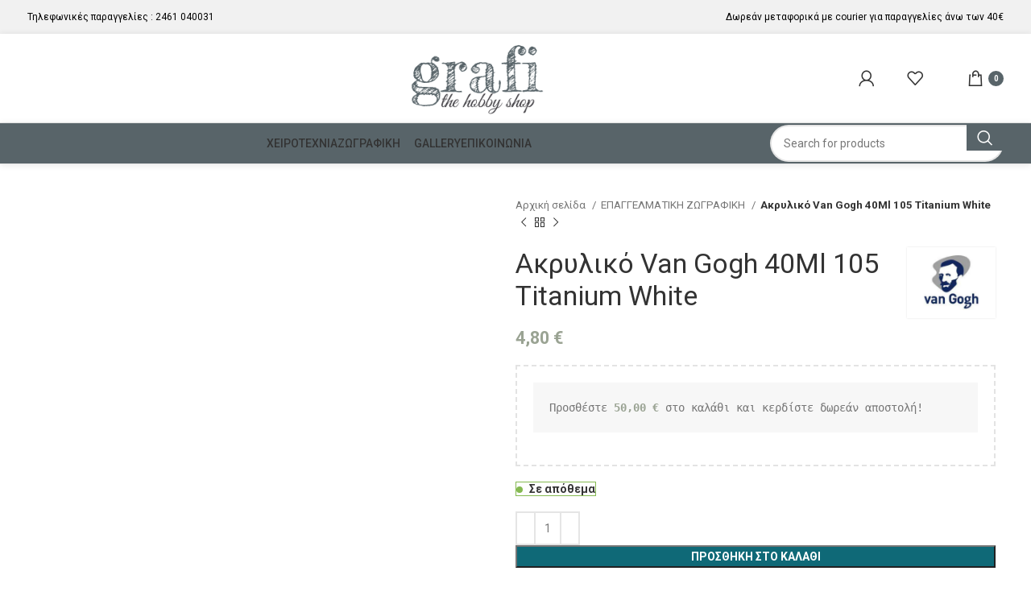

--- FILE ---
content_type: text/html; charset=UTF-8
request_url: https://grafi-shop.gr/product/akryliko-van-gogh-40ml-105-titanium-white/
body_size: 34195
content:
<!DOCTYPE html>
<html lang="el">
<head><meta charset="UTF-8"><script>if(navigator.userAgent.match(/MSIE|Internet Explorer/i)||navigator.userAgent.match(/Trident\/7\..*?rv:11/i)){var href=document.location.href;if(!href.match(/[?&]nowprocket/)){if(href.indexOf("?")==-1){if(href.indexOf("#")==-1){document.location.href=href+"?nowprocket=1"}else{document.location.href=href.replace("#","?nowprocket=1#")}}else{if(href.indexOf("#")==-1){document.location.href=href+"&nowprocket=1"}else{document.location.href=href.replace("#","&nowprocket=1#")}}}}</script><script>(()=>{class RocketLazyLoadScripts{constructor(){this.v="1.2.6",this.triggerEvents=["keydown","mousedown","mousemove","touchmove","touchstart","touchend","wheel"],this.userEventHandler=this.t.bind(this),this.touchStartHandler=this.i.bind(this),this.touchMoveHandler=this.o.bind(this),this.touchEndHandler=this.h.bind(this),this.clickHandler=this.u.bind(this),this.interceptedClicks=[],this.interceptedClickListeners=[],this.l(this),window.addEventListener("pageshow",(t=>{this.persisted=t.persisted,this.everythingLoaded&&this.m()})),this.CSPIssue=sessionStorage.getItem("rocketCSPIssue"),document.addEventListener("securitypolicyviolation",(t=>{this.CSPIssue||"script-src-elem"!==t.violatedDirective||"data"!==t.blockedURI||(this.CSPIssue=!0,sessionStorage.setItem("rocketCSPIssue",!0))})),document.addEventListener("DOMContentLoaded",(()=>{this.k()})),this.delayedScripts={normal:[],async:[],defer:[]},this.trash=[],this.allJQueries=[]}p(t){document.hidden?t.t():(this.triggerEvents.forEach((e=>window.addEventListener(e,t.userEventHandler,{passive:!0}))),window.addEventListener("touchstart",t.touchStartHandler,{passive:!0}),window.addEventListener("mousedown",t.touchStartHandler),document.addEventListener("visibilitychange",t.userEventHandler))}_(){this.triggerEvents.forEach((t=>window.removeEventListener(t,this.userEventHandler,{passive:!0}))),document.removeEventListener("visibilitychange",this.userEventHandler)}i(t){"HTML"!==t.target.tagName&&(window.addEventListener("touchend",this.touchEndHandler),window.addEventListener("mouseup",this.touchEndHandler),window.addEventListener("touchmove",this.touchMoveHandler,{passive:!0}),window.addEventListener("mousemove",this.touchMoveHandler),t.target.addEventListener("click",this.clickHandler),this.L(t.target,!0),this.S(t.target,"onclick","rocket-onclick"),this.C())}o(t){window.removeEventListener("touchend",this.touchEndHandler),window.removeEventListener("mouseup",this.touchEndHandler),window.removeEventListener("touchmove",this.touchMoveHandler,{passive:!0}),window.removeEventListener("mousemove",this.touchMoveHandler),t.target.removeEventListener("click",this.clickHandler),this.L(t.target,!1),this.S(t.target,"rocket-onclick","onclick"),this.M()}h(){window.removeEventListener("touchend",this.touchEndHandler),window.removeEventListener("mouseup",this.touchEndHandler),window.removeEventListener("touchmove",this.touchMoveHandler,{passive:!0}),window.removeEventListener("mousemove",this.touchMoveHandler)}u(t){t.target.removeEventListener("click",this.clickHandler),this.L(t.target,!1),this.S(t.target,"rocket-onclick","onclick"),this.interceptedClicks.push(t),t.preventDefault(),t.stopPropagation(),t.stopImmediatePropagation(),this.M()}O(){window.removeEventListener("touchstart",this.touchStartHandler,{passive:!0}),window.removeEventListener("mousedown",this.touchStartHandler),this.interceptedClicks.forEach((t=>{t.target.dispatchEvent(new MouseEvent("click",{view:t.view,bubbles:!0,cancelable:!0}))}))}l(t){EventTarget.prototype.addEventListenerWPRocketBase=EventTarget.prototype.addEventListener,EventTarget.prototype.addEventListener=function(e,i,o){"click"!==e||t.windowLoaded||i===t.clickHandler||t.interceptedClickListeners.push({target:this,func:i,options:o}),(this||window).addEventListenerWPRocketBase(e,i,o)}}L(t,e){this.interceptedClickListeners.forEach((i=>{i.target===t&&(e?t.removeEventListener("click",i.func,i.options):t.addEventListener("click",i.func,i.options))})),t.parentNode!==document.documentElement&&this.L(t.parentNode,e)}D(){return new Promise((t=>{this.P?this.M=t:t()}))}C(){this.P=!0}M(){this.P=!1}S(t,e,i){t.hasAttribute&&t.hasAttribute(e)&&(event.target.setAttribute(i,event.target.getAttribute(e)),event.target.removeAttribute(e))}t(){this._(this),"loading"===document.readyState?document.addEventListener("DOMContentLoaded",this.R.bind(this)):this.R()}k(){let t=[];document.querySelectorAll("script[type=rocketlazyloadscript][data-rocket-src]").forEach((e=>{let i=e.getAttribute("data-rocket-src");if(i&&!i.startsWith("data:")){0===i.indexOf("//")&&(i=location.protocol+i);try{const o=new URL(i).origin;o!==location.origin&&t.push({src:o,crossOrigin:e.crossOrigin||"module"===e.getAttribute("data-rocket-type")})}catch(t){}}})),t=[...new Map(t.map((t=>[JSON.stringify(t),t]))).values()],this.T(t,"preconnect")}async R(){this.lastBreath=Date.now(),this.j(this),this.F(this),this.I(),this.W(),this.q(),await this.A(this.delayedScripts.normal),await this.A(this.delayedScripts.defer),await this.A(this.delayedScripts.async);try{await this.U(),await this.H(this),await this.J()}catch(t){console.error(t)}window.dispatchEvent(new Event("rocket-allScriptsLoaded")),this.everythingLoaded=!0,this.D().then((()=>{this.O()})),this.N()}W(){document.querySelectorAll("script[type=rocketlazyloadscript]").forEach((t=>{t.hasAttribute("data-rocket-src")?t.hasAttribute("async")&&!1!==t.async?this.delayedScripts.async.push(t):t.hasAttribute("defer")&&!1!==t.defer||"module"===t.getAttribute("data-rocket-type")?this.delayedScripts.defer.push(t):this.delayedScripts.normal.push(t):this.delayedScripts.normal.push(t)}))}async B(t){if(await this.G(),!0!==t.noModule||!("noModule"in HTMLScriptElement.prototype))return new Promise((e=>{let i;function o(){(i||t).setAttribute("data-rocket-status","executed"),e()}try{if(navigator.userAgent.indexOf("Firefox/")>0||""===navigator.vendor||this.CSPIssue)i=document.createElement("script"),[...t.attributes].forEach((t=>{let e=t.nodeName;"type"!==e&&("data-rocket-type"===e&&(e="type"),"data-rocket-src"===e&&(e="src"),i.setAttribute(e,t.nodeValue))})),t.text&&(i.text=t.text),i.hasAttribute("src")?(i.addEventListener("load",o),i.addEventListener("error",(function(){i.setAttribute("data-rocket-status","failed-network"),e()})),setTimeout((()=>{i.isConnected||e()}),1)):(i.text=t.text,o()),t.parentNode.replaceChild(i,t);else{const i=t.getAttribute("data-rocket-type"),s=t.getAttribute("data-rocket-src");i?(t.type=i,t.removeAttribute("data-rocket-type")):t.removeAttribute("type"),t.addEventListener("load",o),t.addEventListener("error",(i=>{this.CSPIssue&&i.target.src.startsWith("data:")?(console.log("WPRocket: data-uri blocked by CSP -> fallback"),t.removeAttribute("src"),this.B(t).then(e)):(t.setAttribute("data-rocket-status","failed-network"),e())})),s?(t.removeAttribute("data-rocket-src"),t.src=s):t.src="data:text/javascript;base64,"+window.btoa(unescape(encodeURIComponent(t.text)))}}catch(i){t.setAttribute("data-rocket-status","failed-transform"),e()}}));t.setAttribute("data-rocket-status","skipped")}async A(t){const e=t.shift();return e&&e.isConnected?(await this.B(e),this.A(t)):Promise.resolve()}q(){this.T([...this.delayedScripts.normal,...this.delayedScripts.defer,...this.delayedScripts.async],"preload")}T(t,e){var i=document.createDocumentFragment();t.forEach((t=>{const o=t.getAttribute&&t.getAttribute("data-rocket-src")||t.src;if(o&&!o.startsWith("data:")){const s=document.createElement("link");s.href=o,s.rel=e,"preconnect"!==e&&(s.as="script"),t.getAttribute&&"module"===t.getAttribute("data-rocket-type")&&(s.crossOrigin=!0),t.crossOrigin&&(s.crossOrigin=t.crossOrigin),t.integrity&&(s.integrity=t.integrity),i.appendChild(s),this.trash.push(s)}})),document.head.appendChild(i)}j(t){let e={};function i(i,o){return e[o].eventsToRewrite.indexOf(i)>=0&&!t.everythingLoaded?"rocket-"+i:i}function o(t,o){!function(t){e[t]||(e[t]={originalFunctions:{add:t.addEventListener,remove:t.removeEventListener},eventsToRewrite:[]},t.addEventListener=function(){arguments[0]=i(arguments[0],t),e[t].originalFunctions.add.apply(t,arguments)},t.removeEventListener=function(){arguments[0]=i(arguments[0],t),e[t].originalFunctions.remove.apply(t,arguments)})}(t),e[t].eventsToRewrite.push(o)}function s(e,i){let o=e[i];e[i]=null,Object.defineProperty(e,i,{get:()=>o||function(){},set(s){t.everythingLoaded?o=s:e["rocket"+i]=o=s}})}o(document,"DOMContentLoaded"),o(window,"DOMContentLoaded"),o(window,"load"),o(window,"pageshow"),o(document,"readystatechange"),s(document,"onreadystatechange"),s(window,"onload"),s(window,"onpageshow");try{Object.defineProperty(document,"readyState",{get:()=>t.rocketReadyState,set(e){t.rocketReadyState=e},configurable:!0}),document.readyState="loading"}catch(t){console.log("WPRocket DJE readyState conflict, bypassing")}}F(t){let e;function i(e){return t.everythingLoaded?e:e.split(" ").map((t=>"load"===t||0===t.indexOf("load.")?"rocket-jquery-load":t)).join(" ")}function o(o){function s(t){const e=o.fn[t];o.fn[t]=o.fn.init.prototype[t]=function(){return this[0]===window&&("string"==typeof arguments[0]||arguments[0]instanceof String?arguments[0]=i(arguments[0]):"object"==typeof arguments[0]&&Object.keys(arguments[0]).forEach((t=>{const e=arguments[0][t];delete arguments[0][t],arguments[0][i(t)]=e}))),e.apply(this,arguments),this}}o&&o.fn&&!t.allJQueries.includes(o)&&(o.fn.ready=o.fn.init.prototype.ready=function(e){return t.domReadyFired?e.bind(document)(o):document.addEventListener("rocket-DOMContentLoaded",(()=>e.bind(document)(o))),o([])},s("on"),s("one"),t.allJQueries.push(o)),e=o}o(window.jQuery),Object.defineProperty(window,"jQuery",{get:()=>e,set(t){o(t)}})}async H(t){const e=document.querySelector("script[data-webpack]");e&&(await async function(){return new Promise((t=>{e.addEventListener("load",t),e.addEventListener("error",t)}))}(),await t.K(),await t.H(t))}async U(){this.domReadyFired=!0;try{document.readyState="interactive"}catch(t){}await this.G(),document.dispatchEvent(new Event("rocket-readystatechange")),await this.G(),document.rocketonreadystatechange&&document.rocketonreadystatechange(),await this.G(),document.dispatchEvent(new Event("rocket-DOMContentLoaded")),await this.G(),window.dispatchEvent(new Event("rocket-DOMContentLoaded"))}async J(){try{document.readyState="complete"}catch(t){}await this.G(),document.dispatchEvent(new Event("rocket-readystatechange")),await this.G(),document.rocketonreadystatechange&&document.rocketonreadystatechange(),await this.G(),window.dispatchEvent(new Event("rocket-load")),await this.G(),window.rocketonload&&window.rocketonload(),await this.G(),this.allJQueries.forEach((t=>t(window).trigger("rocket-jquery-load"))),await this.G();const t=new Event("rocket-pageshow");t.persisted=this.persisted,window.dispatchEvent(t),await this.G(),window.rocketonpageshow&&window.rocketonpageshow({persisted:this.persisted}),this.windowLoaded=!0}m(){document.onreadystatechange&&document.onreadystatechange(),window.onload&&window.onload(),window.onpageshow&&window.onpageshow({persisted:this.persisted})}I(){const t=new Map;document.write=document.writeln=function(e){const i=document.currentScript;i||console.error("WPRocket unable to document.write this: "+e);const o=document.createRange(),s=i.parentElement;let n=t.get(i);void 0===n&&(n=i.nextSibling,t.set(i,n));const c=document.createDocumentFragment();o.setStart(c,0),c.appendChild(o.createContextualFragment(e)),s.insertBefore(c,n)}}async G(){Date.now()-this.lastBreath>45&&(await this.K(),this.lastBreath=Date.now())}async K(){return document.hidden?new Promise((t=>setTimeout(t))):new Promise((t=>requestAnimationFrame(t)))}N(){this.trash.forEach((t=>t.remove()))}static run(){const t=new RocketLazyLoadScripts;t.p(t)}}RocketLazyLoadScripts.run()})();</script>
	
	<link rel="profile" href="https://gmpg.org/xfn/11">
	<link rel="pingback" href="https://grafi-shop.gr/xmlrpc.php">

	<meta name='robots' content='index, follow, max-image-preview:large, max-snippet:-1, max-video-preview:-1' />

	<!-- This site is optimized with the Yoast SEO plugin v24.0 - https://yoast.com/wordpress/plugins/seo/ -->
	<title>Ακρυλικό Van Gogh 40Ml 105 Titanium White - Grafi</title><link rel="preload" data-rocket-preload as="style" href="https://fonts.googleapis.com/css?family=Roboto%3A400%2C700%2C500%2C100%7CLato%3A400%2C700&#038;display=swap" /><link rel="stylesheet" href="https://fonts.googleapis.com/css?family=Roboto%3A400%2C700%2C500%2C100%7CLato%3A400%2C700&#038;display=swap" media="print" onload="this.media='all'" /><noscript><link rel="stylesheet" href="https://fonts.googleapis.com/css?family=Roboto%3A400%2C700%2C500%2C100%7CLato%3A400%2C700&#038;display=swap" /></noscript>
	<link rel="canonical" href="https://grafi-shop.gr/product/akryliko-van-gogh-40ml-105-titanium-white/" />
	<meta property="og:locale" content="el_GR" />
	<meta property="og:type" content="article" />
	<meta property="og:title" content="Ακρυλικό Van Gogh 40Ml 105 Titanium White - Grafi" />
	<meta property="og:description" content="Ακρυλικό Χρώμα Σε Μορφή Πάστας: Κατάλληλο Για Χρήση Από Επαγγελματίες Ή Ερασιτέχνες Για Διάφορες Τεχνικές Μπορεί Να Αναμιχθεί Με Νερό" />
	<meta property="og:url" content="https://grafi-shop.gr/product/akryliko-van-gogh-40ml-105-titanium-white/" />
	<meta property="og:site_name" content="Grafi" />
	<meta property="article:modified_time" content="2025-08-18T16:24:11+00:00" />
	<meta property="og:image" content="https://grafi-shop.gr/wp-content/uploads/2022/04/205105.webp" />
	<meta property="og:image:width" content="1024" />
	<meta property="og:image:height" content="1024" />
	<meta property="og:image:type" content="image/webp" />
	<meta name="twitter:card" content="summary_large_image" />
	<script type="application/ld+json" class="yoast-schema-graph">{"@context":"https://schema.org","@graph":[{"@type":"WebPage","@id":"https://grafi-shop.gr/product/akryliko-van-gogh-40ml-105-titanium-white/","url":"https://grafi-shop.gr/product/akryliko-van-gogh-40ml-105-titanium-white/","name":"Ακρυλικό Van Gogh 40Ml 105 Titanium White - Grafi","isPartOf":{"@id":"https://grafi-shop.gr/#website"},"primaryImageOfPage":{"@id":"https://grafi-shop.gr/product/akryliko-van-gogh-40ml-105-titanium-white/#primaryimage"},"image":{"@id":"https://grafi-shop.gr/product/akryliko-van-gogh-40ml-105-titanium-white/#primaryimage"},"thumbnailUrl":"https://grafi-shop.gr/wp-content/uploads/2022/04/205105.webp","datePublished":"2022-05-04T09:27:00+00:00","dateModified":"2025-08-18T16:24:11+00:00","breadcrumb":{"@id":"https://grafi-shop.gr/product/akryliko-van-gogh-40ml-105-titanium-white/#breadcrumb"},"inLanguage":"el","potentialAction":[{"@type":"ReadAction","target":["https://grafi-shop.gr/product/akryliko-van-gogh-40ml-105-titanium-white/"]}]},{"@type":"ImageObject","inLanguage":"el","@id":"https://grafi-shop.gr/product/akryliko-van-gogh-40ml-105-titanium-white/#primaryimage","url":"https://grafi-shop.gr/wp-content/uploads/2022/04/205105.webp","contentUrl":"https://grafi-shop.gr/wp-content/uploads/2022/04/205105.webp","width":1024,"height":1024},{"@type":"BreadcrumbList","@id":"https://grafi-shop.gr/product/akryliko-van-gogh-40ml-105-titanium-white/#breadcrumb","itemListElement":[{"@type":"ListItem","position":1,"name":"Αρχική","item":"https://grafi-shop.gr/"},{"@type":"ListItem","position":2,"name":"Κατάστημα","item":"https://grafi-shop.gr/shop/"},{"@type":"ListItem","position":3,"name":"Ακρυλικό Van Gogh 40Ml 105 Titanium White"}]},{"@type":"WebSite","@id":"https://grafi-shop.gr/#website","url":"https://grafi-shop.gr/","name":"Grafi hobby shop","description":"The hobby shop","publisher":{"@id":"https://grafi-shop.gr/#organization"},"potentialAction":[{"@type":"SearchAction","target":{"@type":"EntryPoint","urlTemplate":"https://grafi-shop.gr/?s={search_term_string}"},"query-input":{"@type":"PropertyValueSpecification","valueRequired":true,"valueName":"search_term_string"}}],"inLanguage":"el"},{"@type":"Organization","@id":"https://grafi-shop.gr/#organization","name":"Grafi hobby shop","url":"https://grafi-shop.gr/","logo":{"@type":"ImageObject","inLanguage":"el","@id":"https://grafi-shop.gr/#/schema/logo/image/","url":"https://grafi-shop.gr/wp-content/uploads/2022/02/logo-grafi-site-01.png","contentUrl":"https://grafi-shop.gr/wp-content/uploads/2022/02/logo-grafi-site-01.png","width":212,"height":120,"caption":"Grafi hobby shop"},"image":{"@id":"https://grafi-shop.gr/#/schema/logo/image/"}}]}</script>
	<!-- / Yoast SEO plugin. -->


<link rel='dns-prefetch' href='//fonts.googleapis.com' />
<link href='https://fonts.gstatic.com' crossorigin rel='preconnect' />
<link rel="alternate" type="application/rss+xml" title="Ροή RSS &raquo; Grafi" href="https://grafi-shop.gr/feed/" />
<link rel="alternate" type="application/rss+xml" title="Ροή Σχολίων &raquo; Grafi" href="https://grafi-shop.gr/comments/feed/" />
<link rel="alternate" title="oEmbed (JSON)" type="application/json+oembed" href="https://grafi-shop.gr/wp-json/oembed/1.0/embed?url=https%3A%2F%2Fgrafi-shop.gr%2Fproduct%2Fakryliko-van-gogh-40ml-105-titanium-white%2F" />
<link rel="alternate" title="oEmbed (XML)" type="text/xml+oembed" href="https://grafi-shop.gr/wp-json/oembed/1.0/embed?url=https%3A%2F%2Fgrafi-shop.gr%2Fproduct%2Fakryliko-van-gogh-40ml-105-titanium-white%2F&#038;format=xml" />
<style id='wp-img-auto-sizes-contain-inline-css' type='text/css'>
img:is([sizes=auto i],[sizes^="auto," i]){contain-intrinsic-size:3000px 1500px}
/*# sourceURL=wp-img-auto-sizes-contain-inline-css */
</style>
<link rel='stylesheet' id='bootstrap-css' href='https://grafi-shop.gr/wp-content/themes/woodmart/css/bootstrap-light.min.css?ver=7.6.0' type='text/css' media='all' />
<link rel='stylesheet' id='woodmart-style-css' href='https://grafi-shop.gr/wp-content/themes/woodmart/css/parts/base.min.css?ver=7.6.0' type='text/css' media='all' />
<link rel='stylesheet' id='wd-widget-price-filter-css' href='https://grafi-shop.gr/wp-content/themes/woodmart/css/parts/woo-widget-price-filter.min.css?ver=7.6.0' type='text/css' media='all' />
<style id='woocommerce-inline-inline-css' type='text/css'>
.woocommerce form .form-row .required { visibility: visible; }
/*# sourceURL=woocommerce-inline-inline-css */
</style>
<link data-minify="1" rel='stylesheet' id='mc4wp-form-themes-css' href='https://grafi-shop.gr/wp-content/cache/min/1/wp-content/plugins/mailchimp-for-wp/assets/css/form-themes.css?ver=1766951110' type='text/css' media='all' />
<link data-minify="1" rel='stylesheet' id='flexible-shipping-free-shipping-css' href='https://grafi-shop.gr/wp-content/cache/min/1/wp-content/plugins/flexible-shipping/assets/dist/css/free-shipping.css?ver=1766951110' type='text/css' media='all' />
<link data-minify="1" rel='stylesheet' id='js_composer_front-css' href='https://grafi-shop.gr/wp-content/cache/min/1/wp-content/uploads/2024/07/js_composer-1720200201.css?ver=1766951110' type='text/css' media='all' />
<link rel='stylesheet' id='wd-widget-recent-post-comments-css' href='https://grafi-shop.gr/wp-content/themes/woodmart/css/parts/widget-recent-post-comments.min.css?ver=7.6.0' type='text/css' media='all' />
<link rel='stylesheet' id='wd-widget-wd-recent-posts-css' href='https://grafi-shop.gr/wp-content/themes/woodmart/css/parts/widget-wd-recent-posts.min.css?ver=7.6.0' type='text/css' media='all' />
<link rel='stylesheet' id='wd-widget-nav-css' href='https://grafi-shop.gr/wp-content/themes/woodmart/css/parts/widget-nav.min.css?ver=7.6.0' type='text/css' media='all' />
<link rel='stylesheet' id='wd-widget-wd-layered-nav-css' href='https://grafi-shop.gr/wp-content/themes/woodmart/css/parts/woo-widget-wd-layered-nav.min.css?ver=7.6.0' type='text/css' media='all' />
<link rel='stylesheet' id='wd-woo-mod-swatches-base-css' href='https://grafi-shop.gr/wp-content/themes/woodmart/css/parts/woo-mod-swatches-base.min.css?ver=7.6.0' type='text/css' media='all' />
<link rel='stylesheet' id='wd-woo-mod-swatches-filter-css' href='https://grafi-shop.gr/wp-content/themes/woodmart/css/parts/woo-mod-swatches-filter.min.css?ver=7.6.0' type='text/css' media='all' />
<link rel='stylesheet' id='wd-widget-product-cat-css' href='https://grafi-shop.gr/wp-content/themes/woodmart/css/parts/woo-widget-product-cat.min.css?ver=7.6.0' type='text/css' media='all' />
<link rel='stylesheet' id='wd-widget-product-list-css' href='https://grafi-shop.gr/wp-content/themes/woodmart/css/parts/woo-widget-product-list.min.css?ver=7.6.0' type='text/css' media='all' />
<link rel='stylesheet' id='wd-widget-slider-price-filter-css' href='https://grafi-shop.gr/wp-content/themes/woodmart/css/parts/woo-widget-slider-price-filter.min.css?ver=7.6.0' type='text/css' media='all' />
<link rel='stylesheet' id='wd-lazy-loading-css' href='https://grafi-shop.gr/wp-content/themes/woodmart/css/parts/opt-lazy-load.min.css?ver=7.6.0' type='text/css' media='all' />
<link rel='stylesheet' id='wd-wpcf7-css' href='https://grafi-shop.gr/wp-content/themes/woodmart/css/parts/int-wpcf7.min.css?ver=7.6.0' type='text/css' media='all' />
<link rel='stylesheet' id='wd-wpbakery-base-css' href='https://grafi-shop.gr/wp-content/themes/woodmart/css/parts/int-wpb-base.min.css?ver=7.6.0' type='text/css' media='all' />
<link rel='stylesheet' id='wd-wpbakery-base-deprecated-css' href='https://grafi-shop.gr/wp-content/themes/woodmart/css/parts/int-wpb-base-deprecated.min.css?ver=7.6.0' type='text/css' media='all' />
<link rel='stylesheet' id='wd-woocommerce-base-css' href='https://grafi-shop.gr/wp-content/themes/woodmart/css/parts/woocommerce-base.min.css?ver=7.6.0' type='text/css' media='all' />
<link rel='stylesheet' id='wd-mod-star-rating-css' href='https://grafi-shop.gr/wp-content/themes/woodmart/css/parts/mod-star-rating.min.css?ver=7.6.0' type='text/css' media='all' />
<link rel='stylesheet' id='wd-woo-el-track-order-css' href='https://grafi-shop.gr/wp-content/themes/woodmart/css/parts/woo-el-track-order.min.css?ver=7.6.0' type='text/css' media='all' />
<link rel='stylesheet' id='wd-woocommerce-block-notices-css' href='https://grafi-shop.gr/wp-content/themes/woodmart/css/parts/woo-mod-block-notices.min.css?ver=7.6.0' type='text/css' media='all' />
<link rel='stylesheet' id='wd-woo-mod-quantity-css' href='https://grafi-shop.gr/wp-content/themes/woodmart/css/parts/woo-mod-quantity.min.css?ver=7.6.0' type='text/css' media='all' />
<link rel='stylesheet' id='wd-woo-opt-free-progress-bar-css' href='https://grafi-shop.gr/wp-content/themes/woodmart/css/parts/woo-opt-free-progress-bar.min.css?ver=7.6.0' type='text/css' media='all' />
<link rel='stylesheet' id='wd-woo-mod-progress-bar-css' href='https://grafi-shop.gr/wp-content/themes/woodmart/css/parts/woo-mod-progress-bar.min.css?ver=7.6.0' type='text/css' media='all' />
<link rel='stylesheet' id='wd-woo-single-prod-el-base-css' href='https://grafi-shop.gr/wp-content/themes/woodmart/css/parts/woo-single-prod-el-base.min.css?ver=7.6.0' type='text/css' media='all' />
<link rel='stylesheet' id='wd-woo-mod-stock-status-css' href='https://grafi-shop.gr/wp-content/themes/woodmart/css/parts/woo-mod-stock-status.min.css?ver=7.6.0' type='text/css' media='all' />
<link rel='stylesheet' id='wd-woo-mod-shop-attributes-css' href='https://grafi-shop.gr/wp-content/themes/woodmart/css/parts/woo-mod-shop-attributes.min.css?ver=7.6.0' type='text/css' media='all' />
<link rel='stylesheet' id='wd-opt-carousel-disable-css' href='https://grafi-shop.gr/wp-content/themes/woodmart/css/parts/opt-carousel-disable.min.css?ver=7.6.0' type='text/css' media='all' />
<link rel='stylesheet' id='child-style-css' href='https://grafi-shop.gr/wp-content/themes/woodmart-child/style.css?ver=7.6.0' type='text/css' media='all' />
<link rel='stylesheet' id='wd-header-base-css' href='https://grafi-shop.gr/wp-content/themes/woodmart/css/parts/header-base.min.css?ver=7.6.0' type='text/css' media='all' />
<link rel='stylesheet' id='wd-mod-tools-css' href='https://grafi-shop.gr/wp-content/themes/woodmart/css/parts/mod-tools.min.css?ver=7.6.0' type='text/css' media='all' />
<link rel='stylesheet' id='wd-header-elements-base-css' href='https://grafi-shop.gr/wp-content/themes/woodmart/css/parts/header-el-base.min.css?ver=7.6.0' type='text/css' media='all' />
<link rel='stylesheet' id='wd-social-icons-css' href='https://grafi-shop.gr/wp-content/themes/woodmart/css/parts/el-social-icons.min.css?ver=7.6.0' type='text/css' media='all' />
<link rel='stylesheet' id='wd-header-my-account-dropdown-css' href='https://grafi-shop.gr/wp-content/themes/woodmart/css/parts/header-el-my-account-dropdown.min.css?ver=7.6.0' type='text/css' media='all' />
<link rel='stylesheet' id='wd-woo-mod-login-form-css' href='https://grafi-shop.gr/wp-content/themes/woodmart/css/parts/woo-mod-login-form.min.css?ver=7.6.0' type='text/css' media='all' />
<link rel='stylesheet' id='wd-header-my-account-css' href='https://grafi-shop.gr/wp-content/themes/woodmart/css/parts/header-el-my-account.min.css?ver=7.6.0' type='text/css' media='all' />
<link rel='stylesheet' id='wd-header-cart-css' href='https://grafi-shop.gr/wp-content/themes/woodmart/css/parts/header-el-cart.min.css?ver=7.6.0' type='text/css' media='all' />
<link rel='stylesheet' id='wd-widget-shopping-cart-css' href='https://grafi-shop.gr/wp-content/themes/woodmart/css/parts/woo-widget-shopping-cart.min.css?ver=7.6.0' type='text/css' media='all' />
<link rel='stylesheet' id='wd-header-mobile-nav-dropdown-css' href='https://grafi-shop.gr/wp-content/themes/woodmart/css/parts/header-el-mobile-nav-dropdown.min.css?ver=7.6.0' type='text/css' media='all' />
<link rel='stylesheet' id='wd-header-cart-side-css' href='https://grafi-shop.gr/wp-content/themes/woodmart/css/parts/header-el-cart-side.min.css?ver=7.6.0' type='text/css' media='all' />
<link rel='stylesheet' id='wd-info-box-css' href='https://grafi-shop.gr/wp-content/themes/woodmart/css/parts/el-info-box.min.css?ver=7.6.0' type='text/css' media='all' />
<link rel='stylesheet' id='wd-header-search-css' href='https://grafi-shop.gr/wp-content/themes/woodmart/css/parts/header-el-search.min.css?ver=7.6.0' type='text/css' media='all' />
<link rel='stylesheet' id='wd-header-search-form-css' href='https://grafi-shop.gr/wp-content/themes/woodmart/css/parts/header-el-search-form.min.css?ver=7.6.0' type='text/css' media='all' />
<link rel='stylesheet' id='wd-wd-search-results-css' href='https://grafi-shop.gr/wp-content/themes/woodmart/css/parts/wd-search-results.min.css?ver=7.6.0' type='text/css' media='all' />
<link rel='stylesheet' id='wd-wd-search-form-css' href='https://grafi-shop.gr/wp-content/themes/woodmart/css/parts/wd-search-form.min.css?ver=7.6.0' type='text/css' media='all' />
<link rel='stylesheet' id='wd-page-title-css' href='https://grafi-shop.gr/wp-content/themes/woodmart/css/parts/page-title.min.css?ver=7.6.0' type='text/css' media='all' />
<link rel='stylesheet' id='wd-woo-single-prod-predefined-css' href='https://grafi-shop.gr/wp-content/themes/woodmart/css/parts/woo-single-prod-predefined.min.css?ver=7.6.0' type='text/css' media='all' />
<link rel='stylesheet' id='wd-woo-single-prod-and-quick-view-predefined-css' href='https://grafi-shop.gr/wp-content/themes/woodmart/css/parts/woo-single-prod-and-quick-view-predefined.min.css?ver=7.6.0' type='text/css' media='all' />
<link rel='stylesheet' id='wd-woo-single-prod-el-tabs-predefined-css' href='https://grafi-shop.gr/wp-content/themes/woodmart/css/parts/woo-single-prod-el-tabs-predefined.min.css?ver=7.6.0' type='text/css' media='all' />
<link rel='stylesheet' id='wd-woo-single-prod-el-gallery-css' href='https://grafi-shop.gr/wp-content/themes/woodmart/css/parts/woo-single-prod-el-gallery.min.css?ver=7.6.0' type='text/css' media='all' />
<link rel='stylesheet' id='wd-woo-single-prod-el-gallery-opt-thumb-left-desktop-css' href='https://grafi-shop.gr/wp-content/themes/woodmart/css/parts/woo-single-prod-el-gallery-opt-thumb-left-desktop.min.css?ver=7.6.0' type='text/css' media='all' />
<link rel='stylesheet' id='wd-swiper-css' href='https://grafi-shop.gr/wp-content/themes/woodmart/css/parts/lib-swiper.min.css?ver=7.6.0' type='text/css' media='all' />
<link rel='stylesheet' id='wd-swiper-arrows-css' href='https://grafi-shop.gr/wp-content/themes/woodmart/css/parts/lib-swiper-arrows.min.css?ver=7.6.0' type='text/css' media='all' />
<link rel='stylesheet' id='wd-photoswipe-css' href='https://grafi-shop.gr/wp-content/themes/woodmart/css/parts/lib-photoswipe.min.css?ver=7.6.0' type='text/css' media='all' />
<link rel='stylesheet' id='wd-woo-single-prod-el-navigation-css' href='https://grafi-shop.gr/wp-content/themes/woodmart/css/parts/woo-single-prod-el-navigation.min.css?ver=7.6.0' type='text/css' media='all' />
<link rel='stylesheet' id='wd-tabs-css' href='https://grafi-shop.gr/wp-content/themes/woodmart/css/parts/el-tabs.min.css?ver=7.6.0' type='text/css' media='all' />
<link rel='stylesheet' id='wd-woo-single-prod-el-tabs-opt-layout-tabs-css' href='https://grafi-shop.gr/wp-content/themes/woodmart/css/parts/woo-single-prod-el-tabs-opt-layout-tabs.min.css?ver=7.6.0' type='text/css' media='all' />
<link rel='stylesheet' id='wd-accordion-css' href='https://grafi-shop.gr/wp-content/themes/woodmart/css/parts/el-accordion.min.css?ver=7.6.0' type='text/css' media='all' />
<link rel='stylesheet' id='wd-product-loop-css' href='https://grafi-shop.gr/wp-content/themes/woodmart/css/parts/woo-product-loop.min.css?ver=7.6.0' type='text/css' media='all' />
<link rel='stylesheet' id='wd-product-loop-icons-css' href='https://grafi-shop.gr/wp-content/themes/woodmart/css/parts/woo-product-loop-icons.min.css?ver=7.6.0' type='text/css' media='all' />
<link rel='stylesheet' id='wd-woo-mod-product-labels-css' href='https://grafi-shop.gr/wp-content/themes/woodmart/css/parts/woo-mod-product-labels.min.css?ver=7.6.0' type='text/css' media='all' />
<link rel='stylesheet' id='wd-mfp-popup-css' href='https://grafi-shop.gr/wp-content/themes/woodmart/css/parts/lib-magnific-popup.min.css?ver=7.6.0' type='text/css' media='all' />
<link rel='stylesheet' id='wd-swiper-pagin-css' href='https://grafi-shop.gr/wp-content/themes/woodmart/css/parts/lib-swiper-pagin.min.css?ver=7.6.0' type='text/css' media='all' />
<link rel='stylesheet' id='wd-footer-base-css' href='https://grafi-shop.gr/wp-content/themes/woodmart/css/parts/footer-base.min.css?ver=7.6.0' type='text/css' media='all' />
<link rel='stylesheet' id='wd-text-block-css' href='https://grafi-shop.gr/wp-content/themes/woodmart/css/parts/el-text-block.min.css?ver=7.6.0' type='text/css' media='all' />
<link rel='stylesheet' id='wd-list-css' href='https://grafi-shop.gr/wp-content/themes/woodmart/css/parts/el-list.min.css?ver=7.6.0' type='text/css' media='all' />
<link rel='stylesheet' id='wd-mc4wp-css' href='https://grafi-shop.gr/wp-content/themes/woodmart/css/parts/int-mc4wp.min.css?ver=7.6.0' type='text/css' media='all' />
<link rel='stylesheet' id='wd-scroll-top-css' href='https://grafi-shop.gr/wp-content/themes/woodmart/css/parts/opt-scrolltotop.min.css?ver=7.6.0' type='text/css' media='all' />
<link data-minify="1" rel='stylesheet' id='xts-style-theme_settings_default-css' href='https://grafi-shop.gr/wp-content/cache/min/1/wp-content/uploads/2025/01/xts-theme_settings_default-1735900594.css?ver=1766951110' type='text/css' media='all' />

<script type="rocketlazyloadscript" data-rocket-type="text/javascript" data-rocket-src="https://grafi-shop.gr/wp-includes/js/jquery/jquery.min.js?ver=3.7.1" id="jquery-core-js" data-rocket-defer defer></script>
<script type="text/javascript" id="print-invoices-packing-slip-labels-for-woocommerce_public-js-extra">
/* <![CDATA[ */
var wf_pklist_params_public = {"show_document_preview":"No","document_access_type":"logged_in","is_user_logged_in":"","msgs":{"invoice_number_prompt_free_order":"\u2018Generate invoice for free orders\u2019 is disabled in Invoice settings \u003E Advanced. You are attempting to generate invoice for this free order. Proceed?","creditnote_number_prompt":"Refund in this order seems not having credit number yet. Do you want to manually generate one ?","invoice_number_prompt_no_from_addr":"Please fill the `from address` in the plugin's general settings.","invoice_title_prompt":"Invoice","invoice_number_prompt":"number has not been generated yet. Do you want to manually generate one ?","pop_dont_show_again":false,"request_error":"Request error.","error_loading_data":"Error loading data.","min_value_error":"minimum value should be","generating_document_text":"Generating document...","new_tab_open_error":"Failed to open new tab. Please check your browser settings."}};
//# sourceURL=print-invoices-packing-slip-labels-for-woocommerce_public-js-extra
/* ]]> */
</script>
<script type="rocketlazyloadscript" data-minify="1" data-rocket-type="text/javascript" data-rocket-src="https://grafi-shop.gr/wp-content/cache/min/1/wp-content/plugins/print-invoices-packing-slip-labels-for-woocommerce/public/js/wf-woocommerce-packing-list-public.js?ver=1766951110" id="print-invoices-packing-slip-labels-for-woocommerce_public-js" data-rocket-defer defer></script>
<script type="rocketlazyloadscript" data-rocket-type="text/javascript" data-rocket-src="https://grafi-shop.gr/wp-content/plugins/woocommerce/assets/js/jquery-blockui/jquery.blockUI.min.js?ver=2.7.0-wc.9.4.4" id="jquery-blockui-js" data-wp-strategy="defer" data-rocket-defer defer></script>
<script type="text/javascript" id="wc-add-to-cart-js-extra">
/* <![CDATA[ */
var wc_add_to_cart_params = {"ajax_url":"/wp-admin/admin-ajax.php","wc_ajax_url":"/?wc-ajax=%%endpoint%%","i18n_view_cart":"\u039a\u03b1\u03bb\u03ac\u03b8\u03b9","cart_url":"https://grafi-shop.gr/cart/","is_cart":"","cart_redirect_after_add":"no"};
//# sourceURL=wc-add-to-cart-js-extra
/* ]]> */
</script>
<script type="rocketlazyloadscript" data-rocket-type="text/javascript" data-rocket-src="https://grafi-shop.gr/wp-content/plugins/woocommerce/assets/js/frontend/add-to-cart.min.js?ver=9.4.4" id="wc-add-to-cart-js" data-wp-strategy="defer" data-rocket-defer defer></script>
<script type="rocketlazyloadscript" data-rocket-type="text/javascript" data-rocket-src="https://grafi-shop.gr/wp-content/plugins/woocommerce/assets/js/zoom/jquery.zoom.min.js?ver=1.7.21-wc.9.4.4" id="zoom-js" defer="defer" data-wp-strategy="defer"></script>
<script type="text/javascript" id="wc-single-product-js-extra">
/* <![CDATA[ */
var wc_single_product_params = {"i18n_required_rating_text":"\u03a0\u03b1\u03c1\u03b1\u03ba\u03b1\u03bb\u03bf\u03cd\u03bc\u03b5, \u03b5\u03c0\u03b9\u03bb\u03ad\u03be\u03c4\u03b5 \u03bc\u03af\u03b1 \u03b2\u03b1\u03b8\u03bc\u03bf\u03bb\u03bf\u03b3\u03af\u03b1","review_rating_required":"yes","flexslider":{"rtl":false,"animation":"slide","smoothHeight":true,"directionNav":false,"controlNav":"thumbnails","slideshow":false,"animationSpeed":500,"animationLoop":false,"allowOneSlide":false},"zoom_enabled":"","zoom_options":[],"photoswipe_enabled":"","photoswipe_options":{"shareEl":false,"closeOnScroll":false,"history":false,"hideAnimationDuration":0,"showAnimationDuration":0},"flexslider_enabled":""};
//# sourceURL=wc-single-product-js-extra
/* ]]> */
</script>
<script type="rocketlazyloadscript" data-rocket-type="text/javascript" data-rocket-src="https://grafi-shop.gr/wp-content/plugins/woocommerce/assets/js/frontend/single-product.min.js?ver=9.4.4" id="wc-single-product-js" defer="defer" data-wp-strategy="defer"></script>
<script type="rocketlazyloadscript" data-rocket-type="text/javascript" data-rocket-src="https://grafi-shop.gr/wp-content/plugins/woocommerce/assets/js/js-cookie/js.cookie.min.js?ver=2.1.4-wc.9.4.4" id="js-cookie-js" defer="defer" data-wp-strategy="defer"></script>
<script type="text/javascript" id="woocommerce-js-extra">
/* <![CDATA[ */
var woocommerce_params = {"ajax_url":"/wp-admin/admin-ajax.php","wc_ajax_url":"/?wc-ajax=%%endpoint%%"};
//# sourceURL=woocommerce-js-extra
/* ]]> */
</script>
<script type="rocketlazyloadscript" data-rocket-type="text/javascript" data-rocket-src="https://grafi-shop.gr/wp-content/plugins/woocommerce/assets/js/frontend/woocommerce.min.js?ver=9.4.4" id="woocommerce-js" defer="defer" data-wp-strategy="defer"></script>
<script type="rocketlazyloadscript" data-minify="1" data-rocket-type="text/javascript" data-rocket-src="https://grafi-shop.gr/wp-content/cache/min/1/wp-content/plugins/js_composer/assets/js/vendors/woocommerce-add-to-cart.js?ver=1766951110" id="vc_woocommerce-add-to-cart-js-js" data-rocket-defer defer></script>
<script type="rocketlazyloadscript" data-rocket-type="text/javascript" data-rocket-src="https://grafi-shop.gr/wp-content/themes/woodmart/js/libs/device.min.js?ver=7.6.0" id="wd-device-library-js" data-rocket-defer defer></script>
<script type="rocketlazyloadscript" data-rocket-type="text/javascript" data-rocket-src="https://grafi-shop.gr/wp-content/themes/woodmart/js/scripts/global/scrollBar.min.js?ver=7.6.0" id="wd-scrollbar-js" data-rocket-defer defer></script>
<script type="rocketlazyloadscript"></script><link rel="https://api.w.org/" href="https://grafi-shop.gr/wp-json/" /><link rel="alternate" title="JSON" type="application/json" href="https://grafi-shop.gr/wp-json/wp/v2/product/8485" /><link rel="EditURI" type="application/rsd+xml" title="RSD" href="https://grafi-shop.gr/xmlrpc.php?rsd" />
<meta name="generator" content="WordPress 6.9" />
<meta name="generator" content="WooCommerce 9.4.4" />
<link rel='shortlink' href='https://grafi-shop.gr/?p=8485' />
<style>.woocommerce-product-gallery{ opacity: 1 !important; }</style>					<meta name="viewport" content="width=device-width, initial-scale=1.0, maximum-scale=1.0, user-scalable=no">
										<noscript><style>.woocommerce-product-gallery{ opacity: 1 !important; }</style></noscript>
	<style type="text/css">.recentcomments a{display:inline !important;padding:0 !important;margin:0 !important;}</style><meta name="generator" content="Powered by WPBakery Page Builder - drag and drop page builder for WordPress."/>
<style class='wp-fonts-local' type='text/css'>
@font-face{font-family:Inter;font-style:normal;font-weight:300 900;font-display:fallback;src:url('https://grafi-shop.gr/wp-content/plugins/woocommerce/assets/fonts/Inter-VariableFont_slnt,wght.woff2') format('woff2');font-stretch:normal;}
@font-face{font-family:Cardo;font-style:normal;font-weight:400;font-display:fallback;src:url('https://grafi-shop.gr/wp-content/plugins/woocommerce/assets/fonts/cardo_normal_400.woff2') format('woff2');}
</style>
<link rel="icon" href="https://grafi-shop.gr/wp-content/uploads/2022/02/logo-grafi-site-01-150x120.png" sizes="32x32" />
<link rel="icon" href="https://grafi-shop.gr/wp-content/uploads/2022/02/logo-grafi-site-01.png" sizes="192x192" />
<link rel="apple-touch-icon" href="https://grafi-shop.gr/wp-content/uploads/2022/02/logo-grafi-site-01.png" />
<meta name="msapplication-TileImage" content="https://grafi-shop.gr/wp-content/uploads/2022/02/logo-grafi-site-01.png" />
		<style type="text/css" id="wp-custom-css">
			
.woocommerce span.onsale {
    background-color: #ff0000; /* Αλλαγή χρώματος φόντου */
    color: #ffffff; /* Αλλαγή χρώματος κειμένου */
    font-size: 18px; /* Αλλαγή μεγέθους γραμματοσειράς */
    padding: 10px;
    border-radius: 5px;
}

/* Αλλαγή του χρώματος των τιμών στις σελίδες καταλόγου προϊόντων */
.woocommerce ul.products li.product .price, 
.woocommerce-page ul.products li.product .price,
.woocommerce span.woocommerce-Price-amount {
    color: #9AA393; /* Αντικατάστησε με το επιθυμητό χρώμα */
}
		</style>
		<style>
		
		</style><noscript><style> .wpb_animate_when_almost_visible { opacity: 1; }</style></noscript>			<style id="wd-style-header_232336-css" data-type="wd-style-header_232336">
				:root{
	--wd-top-bar-h: 42px;
	--wd-top-bar-sm-h: 38px;
	--wd-top-bar-sticky-h: .00001px;
	--wd-top-bar-brd-w: .00001px;

	--wd-header-general-h: 110px;
	--wd-header-general-sm-h: 60px;
	--wd-header-general-sticky-h: .00001px;
	--wd-header-general-brd-w: 1px;

	--wd-header-bottom-h: 50px;
	--wd-header-bottom-sm-h: .00001px;
	--wd-header-bottom-sticky-h: .00001px;
	--wd-header-bottom-brd-w: 1px;

	--wd-header-clone-h: 60px;

	--wd-header-brd-w: calc(var(--wd-top-bar-brd-w) + var(--wd-header-general-brd-w) + var(--wd-header-bottom-brd-w));
	--wd-header-h: calc(var(--wd-top-bar-h) + var(--wd-header-general-h) + var(--wd-header-bottom-h) + var(--wd-header-brd-w));
	--wd-header-sticky-h: calc(var(--wd-top-bar-sticky-h) + var(--wd-header-general-sticky-h) + var(--wd-header-bottom-sticky-h) + var(--wd-header-clone-h) + var(--wd-header-brd-w));
	--wd-header-sm-h: calc(var(--wd-top-bar-sm-h) + var(--wd-header-general-sm-h) + var(--wd-header-bottom-sm-h) + var(--wd-header-brd-w));
}

.whb-top-bar .wd-dropdown {
	margin-top: 1px;
}

.whb-top-bar .wd-dropdown:after {
	height: 11px;
}




:root:has(.whb-general-header.whb-border-boxed) {
	--wd-header-general-brd-w: .00001px;
}

@media (max-width: 1024px) {
:root:has(.whb-general-header.whb-hidden-mobile) {
	--wd-header-general-brd-w: .00001px;
}
}

:root:has(.whb-header-bottom.whb-border-boxed) {
	--wd-header-bottom-brd-w: .00001px;
}

@media (max-width: 1024px) {
:root:has(.whb-header-bottom.whb-hidden-mobile) {
	--wd-header-bottom-brd-w: .00001px;
}
}

.whb-header-bottom .wd-dropdown {
	margin-top: 5px;
}

.whb-header-bottom .wd-dropdown:after {
	height: 15px;
}


.whb-clone.whb-sticked .wd-dropdown:not(.sub-sub-menu) {
	margin-top: 10px;
}

.whb-clone.whb-sticked .wd-dropdown:not(.sub-sub-menu):after {
	height: 20px;
}

		
.whb-top-bar {
	background-color: rgba(241, 241, 241, 1);
}

.whb-po3468y8zsjk73xbci87.info-box-wrapper div.wd-info-box {
	--ib-icon-sp: 10px;
}
.whb-general-header {
	border-color: rgba(232, 232, 232, 1);border-bottom-width: 1px;border-bottom-style: solid;
}

.whb-9x1ytaxq7aphtb3npidp .searchform {
	--wd-form-height: 46px;
}
.whb-header-bottom {
	background-color: rgba(88, 100, 105, 1);border-color: rgba(232, 232, 232, 1);border-bottom-width: 1px;border-bottom-style: solid;
}
			</style>
			<style id='wp-block-group-inline-css' type='text/css'>
.wp-block-group{box-sizing:border-box}:where(.wp-block-group.wp-block-group-is-layout-constrained){position:relative}
/*# sourceURL=https://grafi-shop.gr/wp-includes/blocks/group/style.min.css */
</style>
<style id='wp-block-paragraph-inline-css' type='text/css'>
.is-small-text{font-size:.875em}.is-regular-text{font-size:1em}.is-large-text{font-size:2.25em}.is-larger-text{font-size:3em}.has-drop-cap:not(:focus):first-letter{float:left;font-size:8.4em;font-style:normal;font-weight:100;line-height:.68;margin:.05em .1em 0 0;text-transform:uppercase}body.rtl .has-drop-cap:not(:focus):first-letter{float:none;margin-left:.1em}p.has-drop-cap.has-background{overflow:hidden}:root :where(p.has-background){padding:1.25em 2.375em}:where(p.has-text-color:not(.has-link-color)) a{color:inherit}p.has-text-align-left[style*="writing-mode:vertical-lr"],p.has-text-align-right[style*="writing-mode:vertical-rl"]{rotate:180deg}
/*# sourceURL=https://grafi-shop.gr/wp-includes/blocks/paragraph/style.min.css */
</style>
<style id='global-styles-inline-css' type='text/css'>
:root{--wp--preset--aspect-ratio--square: 1;--wp--preset--aspect-ratio--4-3: 4/3;--wp--preset--aspect-ratio--3-4: 3/4;--wp--preset--aspect-ratio--3-2: 3/2;--wp--preset--aspect-ratio--2-3: 2/3;--wp--preset--aspect-ratio--16-9: 16/9;--wp--preset--aspect-ratio--9-16: 9/16;--wp--preset--color--black: #000000;--wp--preset--color--cyan-bluish-gray: #abb8c3;--wp--preset--color--white: #ffffff;--wp--preset--color--pale-pink: #f78da7;--wp--preset--color--vivid-red: #cf2e2e;--wp--preset--color--luminous-vivid-orange: #ff6900;--wp--preset--color--luminous-vivid-amber: #fcb900;--wp--preset--color--light-green-cyan: #7bdcb5;--wp--preset--color--vivid-green-cyan: #00d084;--wp--preset--color--pale-cyan-blue: #8ed1fc;--wp--preset--color--vivid-cyan-blue: #0693e3;--wp--preset--color--vivid-purple: #9b51e0;--wp--preset--gradient--vivid-cyan-blue-to-vivid-purple: linear-gradient(135deg,rgb(6,147,227) 0%,rgb(155,81,224) 100%);--wp--preset--gradient--light-green-cyan-to-vivid-green-cyan: linear-gradient(135deg,rgb(122,220,180) 0%,rgb(0,208,130) 100%);--wp--preset--gradient--luminous-vivid-amber-to-luminous-vivid-orange: linear-gradient(135deg,rgb(252,185,0) 0%,rgb(255,105,0) 100%);--wp--preset--gradient--luminous-vivid-orange-to-vivid-red: linear-gradient(135deg,rgb(255,105,0) 0%,rgb(207,46,46) 100%);--wp--preset--gradient--very-light-gray-to-cyan-bluish-gray: linear-gradient(135deg,rgb(238,238,238) 0%,rgb(169,184,195) 100%);--wp--preset--gradient--cool-to-warm-spectrum: linear-gradient(135deg,rgb(74,234,220) 0%,rgb(151,120,209) 20%,rgb(207,42,186) 40%,rgb(238,44,130) 60%,rgb(251,105,98) 80%,rgb(254,248,76) 100%);--wp--preset--gradient--blush-light-purple: linear-gradient(135deg,rgb(255,206,236) 0%,rgb(152,150,240) 100%);--wp--preset--gradient--blush-bordeaux: linear-gradient(135deg,rgb(254,205,165) 0%,rgb(254,45,45) 50%,rgb(107,0,62) 100%);--wp--preset--gradient--luminous-dusk: linear-gradient(135deg,rgb(255,203,112) 0%,rgb(199,81,192) 50%,rgb(65,88,208) 100%);--wp--preset--gradient--pale-ocean: linear-gradient(135deg,rgb(255,245,203) 0%,rgb(182,227,212) 50%,rgb(51,167,181) 100%);--wp--preset--gradient--electric-grass: linear-gradient(135deg,rgb(202,248,128) 0%,rgb(113,206,126) 100%);--wp--preset--gradient--midnight: linear-gradient(135deg,rgb(2,3,129) 0%,rgb(40,116,252) 100%);--wp--preset--font-size--small: 13px;--wp--preset--font-size--medium: 20px;--wp--preset--font-size--large: 36px;--wp--preset--font-size--x-large: 42px;--wp--preset--font-family--inter: "Inter", sans-serif;--wp--preset--font-family--cardo: Cardo;--wp--preset--spacing--20: 0.44rem;--wp--preset--spacing--30: 0.67rem;--wp--preset--spacing--40: 1rem;--wp--preset--spacing--50: 1.5rem;--wp--preset--spacing--60: 2.25rem;--wp--preset--spacing--70: 3.38rem;--wp--preset--spacing--80: 5.06rem;--wp--preset--shadow--natural: 6px 6px 9px rgba(0, 0, 0, 0.2);--wp--preset--shadow--deep: 12px 12px 50px rgba(0, 0, 0, 0.4);--wp--preset--shadow--sharp: 6px 6px 0px rgba(0, 0, 0, 0.2);--wp--preset--shadow--outlined: 6px 6px 0px -3px rgb(255, 255, 255), 6px 6px rgb(0, 0, 0);--wp--preset--shadow--crisp: 6px 6px 0px rgb(0, 0, 0);}:where(.is-layout-flex){gap: 0.5em;}:where(.is-layout-grid){gap: 0.5em;}body .is-layout-flex{display: flex;}.is-layout-flex{flex-wrap: wrap;align-items: center;}.is-layout-flex > :is(*, div){margin: 0;}body .is-layout-grid{display: grid;}.is-layout-grid > :is(*, div){margin: 0;}:where(.wp-block-columns.is-layout-flex){gap: 2em;}:where(.wp-block-columns.is-layout-grid){gap: 2em;}:where(.wp-block-post-template.is-layout-flex){gap: 1.25em;}:where(.wp-block-post-template.is-layout-grid){gap: 1.25em;}.has-black-color{color: var(--wp--preset--color--black) !important;}.has-cyan-bluish-gray-color{color: var(--wp--preset--color--cyan-bluish-gray) !important;}.has-white-color{color: var(--wp--preset--color--white) !important;}.has-pale-pink-color{color: var(--wp--preset--color--pale-pink) !important;}.has-vivid-red-color{color: var(--wp--preset--color--vivid-red) !important;}.has-luminous-vivid-orange-color{color: var(--wp--preset--color--luminous-vivid-orange) !important;}.has-luminous-vivid-amber-color{color: var(--wp--preset--color--luminous-vivid-amber) !important;}.has-light-green-cyan-color{color: var(--wp--preset--color--light-green-cyan) !important;}.has-vivid-green-cyan-color{color: var(--wp--preset--color--vivid-green-cyan) !important;}.has-pale-cyan-blue-color{color: var(--wp--preset--color--pale-cyan-blue) !important;}.has-vivid-cyan-blue-color{color: var(--wp--preset--color--vivid-cyan-blue) !important;}.has-vivid-purple-color{color: var(--wp--preset--color--vivid-purple) !important;}.has-black-background-color{background-color: var(--wp--preset--color--black) !important;}.has-cyan-bluish-gray-background-color{background-color: var(--wp--preset--color--cyan-bluish-gray) !important;}.has-white-background-color{background-color: var(--wp--preset--color--white) !important;}.has-pale-pink-background-color{background-color: var(--wp--preset--color--pale-pink) !important;}.has-vivid-red-background-color{background-color: var(--wp--preset--color--vivid-red) !important;}.has-luminous-vivid-orange-background-color{background-color: var(--wp--preset--color--luminous-vivid-orange) !important;}.has-luminous-vivid-amber-background-color{background-color: var(--wp--preset--color--luminous-vivid-amber) !important;}.has-light-green-cyan-background-color{background-color: var(--wp--preset--color--light-green-cyan) !important;}.has-vivid-green-cyan-background-color{background-color: var(--wp--preset--color--vivid-green-cyan) !important;}.has-pale-cyan-blue-background-color{background-color: var(--wp--preset--color--pale-cyan-blue) !important;}.has-vivid-cyan-blue-background-color{background-color: var(--wp--preset--color--vivid-cyan-blue) !important;}.has-vivid-purple-background-color{background-color: var(--wp--preset--color--vivid-purple) !important;}.has-black-border-color{border-color: var(--wp--preset--color--black) !important;}.has-cyan-bluish-gray-border-color{border-color: var(--wp--preset--color--cyan-bluish-gray) !important;}.has-white-border-color{border-color: var(--wp--preset--color--white) !important;}.has-pale-pink-border-color{border-color: var(--wp--preset--color--pale-pink) !important;}.has-vivid-red-border-color{border-color: var(--wp--preset--color--vivid-red) !important;}.has-luminous-vivid-orange-border-color{border-color: var(--wp--preset--color--luminous-vivid-orange) !important;}.has-luminous-vivid-amber-border-color{border-color: var(--wp--preset--color--luminous-vivid-amber) !important;}.has-light-green-cyan-border-color{border-color: var(--wp--preset--color--light-green-cyan) !important;}.has-vivid-green-cyan-border-color{border-color: var(--wp--preset--color--vivid-green-cyan) !important;}.has-pale-cyan-blue-border-color{border-color: var(--wp--preset--color--pale-cyan-blue) !important;}.has-vivid-cyan-blue-border-color{border-color: var(--wp--preset--color--vivid-cyan-blue) !important;}.has-vivid-purple-border-color{border-color: var(--wp--preset--color--vivid-purple) !important;}.has-vivid-cyan-blue-to-vivid-purple-gradient-background{background: var(--wp--preset--gradient--vivid-cyan-blue-to-vivid-purple) !important;}.has-light-green-cyan-to-vivid-green-cyan-gradient-background{background: var(--wp--preset--gradient--light-green-cyan-to-vivid-green-cyan) !important;}.has-luminous-vivid-amber-to-luminous-vivid-orange-gradient-background{background: var(--wp--preset--gradient--luminous-vivid-amber-to-luminous-vivid-orange) !important;}.has-luminous-vivid-orange-to-vivid-red-gradient-background{background: var(--wp--preset--gradient--luminous-vivid-orange-to-vivid-red) !important;}.has-very-light-gray-to-cyan-bluish-gray-gradient-background{background: var(--wp--preset--gradient--very-light-gray-to-cyan-bluish-gray) !important;}.has-cool-to-warm-spectrum-gradient-background{background: var(--wp--preset--gradient--cool-to-warm-spectrum) !important;}.has-blush-light-purple-gradient-background{background: var(--wp--preset--gradient--blush-light-purple) !important;}.has-blush-bordeaux-gradient-background{background: var(--wp--preset--gradient--blush-bordeaux) !important;}.has-luminous-dusk-gradient-background{background: var(--wp--preset--gradient--luminous-dusk) !important;}.has-pale-ocean-gradient-background{background: var(--wp--preset--gradient--pale-ocean) !important;}.has-electric-grass-gradient-background{background: var(--wp--preset--gradient--electric-grass) !important;}.has-midnight-gradient-background{background: var(--wp--preset--gradient--midnight) !important;}.has-small-font-size{font-size: var(--wp--preset--font-size--small) !important;}.has-medium-font-size{font-size: var(--wp--preset--font-size--medium) !important;}.has-large-font-size{font-size: var(--wp--preset--font-size--large) !important;}.has-x-large-font-size{font-size: var(--wp--preset--font-size--x-large) !important;}
/*# sourceURL=global-styles-inline-css */
</style>
<style id='woodmart-inline-css-inline-css' type='text/css'>
#wd-64088853f1ff5 .wd-icon {color: #333333;}
/*# sourceURL=woodmart-inline-css-inline-css */
</style>
</head>

<body class="wp-singular product-template-default single single-product postid-8485 wp-theme-woodmart wp-child-theme-woodmart-child theme-woodmart woocommerce woocommerce-page woocommerce-no-js wrapper-full-width  woodmart-product-design-default categories-accordion-on woodmart-archive-shop woodmart-ajax-shop-on offcanvas-sidebar-mobile offcanvas-sidebar-tablet wpb-js-composer js-comp-ver-7.9 vc_responsive">
			<script type="rocketlazyloadscript" data-rocket-type="text/javascript" id="wd-flicker-fix">// Flicker fix.</script>	
	
	<div data-rocket-location-hash="b24b512644cc60774aceb00b9d24fd44" class="website-wrapper">
									<header data-rocket-location-hash="2c920341acfe8622a86392c27df7256a" class="whb-header whb-header_232336 whb-sticky-shadow whb-scroll-slide whb-sticky-clone whb-hide-on-scroll">
					<div data-rocket-location-hash="bbe49e9e3df14a896b564b3512d39a74" class="whb-main-header">
	
<div class="whb-row whb-top-bar whb-not-sticky-row whb-with-bg whb-without-border whb-color-light whb-flex-flex-middle">
	<div class="container">
		<div class="whb-flex-row whb-top-bar-inner">
			<div class="whb-column whb-col-left whb-visible-lg">
	
<div class="wd-header-text set-cont-mb-s reset-last-child "><span style="color: #000000;">Τηλεφωνικές παραγγελίες : <a style="color: #000000;" href="tel:6031112298">2461 040031</a></span></div>
</div>
<div class="whb-column whb-col-center whb-visible-lg whb-empty-column">
	</div>
<div class="whb-column whb-col-right whb-visible-lg">
	
<div class="wd-header-text set-cont-mb-s reset-last-child "><p style="text-align: right;"><span style="color: #000000;">Δωρεάν μεταφορικά με courier για παραγγελίες άνω των 40€</span></p></div>
</div>
<div class="whb-column whb-col-mobile whb-hidden-lg">
	
			<div class=" wd-social-icons  icons-design-default icons-size-default color-scheme-light social-share social-form-circle text-center">

				
									<a rel="noopener noreferrer nofollow" href="https://www.facebook.com/sharer/sharer.php?u=https://grafi-shop.gr/product/akryliko-van-gogh-40ml-105-titanium-white/" target="_blank" class=" wd-social-icon social-facebook" aria-label="Facebook social link">
						<span class="wd-icon"></span>
											</a>
				
									<a rel="noopener noreferrer nofollow" href="https://x.com/share?url=https://grafi-shop.gr/product/akryliko-van-gogh-40ml-105-titanium-white/" target="_blank" class=" wd-social-icon social-twitter" aria-label="X social link">
						<span class="wd-icon"></span>
											</a>
				
				
				
				
									<a rel="noopener noreferrer nofollow" href="https://pinterest.com/pin/create/button/?url=https://grafi-shop.gr/product/akryliko-van-gogh-40ml-105-titanium-white/&media=https://grafi-shop.gr/wp-content/uploads/2022/04/205105.webp&description=%CE%91%CE%BA%CF%81%CF%85%CE%BB%CE%B9%CE%BA%CF%8C+Van+Gogh+40Ml+105+Titanium+White" target="_blank" class=" wd-social-icon social-pinterest" aria-label="Pinterest social link">
						<span class="wd-icon"></span>
											</a>
				
				
				
				
				
				
				
				
				
				
				
				
								
								
				
				
				
								
									<a rel="noopener noreferrer nofollow" href="viber://forward?text=https://grafi-shop.gr/product/akryliko-van-gogh-40ml-105-titanium-white/" target="_blank" class=" wd-social-icon social-viber" aria-label="Viber social link">
						<span class="wd-icon"></span>
											</a>
				
			</div>

		</div>
		</div>
	</div>
</div>

<div class="whb-row whb-general-header whb-not-sticky-row whb-without-bg whb-border-fullwidth whb-color-dark whb-with-shadow whb-flex-equal-sides">
	<div class="container">
		<div class="whb-flex-row whb-general-header-inner">
			<div class="whb-column whb-col-left whb-visible-lg">
	
			<div class=" wd-social-icons  icons-design-simple icons-size-small color-scheme-dark social-follow social-form-circle text-center">

				
									<a rel="noopener noreferrer nofollow" href="https://www.facebook.com/hobbygrafi" target="_blank" class=" wd-social-icon social-facebook" aria-label="Facebook social link">
						<span class="wd-icon"></span>
											</a>
				
				
				
									<a rel="noopener noreferrer nofollow" href="https://www.instagram.com/hobby_shop_grafi/?hl=el" target="_blank" class=" wd-social-icon social-instagram" aria-label="Instagram social link">
						<span class="wd-icon"></span>
											</a>
				
									<a rel="noopener noreferrer nofollow" href="https://www.youtube.com/channel/UC6h9GazOxfJK5YoNGs-c52A" target="_blank" class=" wd-social-icon social-youtube" aria-label="YouTube social link">
						<span class="wd-icon"></span>
											</a>
				
				
				
				
				
				
				
				
				
				
				
				
				
								
								
									<a rel="noopener noreferrer nofollow" href="https://www.tiktok.com/@grafithehobbyshop" target="_blank" class=" wd-social-icon social-tiktok" aria-label="TikTok social link">
						<span class="wd-icon"></span>
											</a>
				
				
				
								
				
			</div>

		<div class="whb-space-element " style="width:40px;"></div></div>
<div class="whb-column whb-col-center whb-visible-lg">
	<div class="site-logo">
	<a href="https://grafi-shop.gr/" class="wd-logo wd-main-logo" rel="home" aria-label="Site logo">
		<img width="212" height="120" src="https://grafi-shop.gr/wp-content/uploads/2022/02/logo-grafi-site-01.png" alt="Grafi" style="max-width: 269px;" />	</a>
	</div>
</div>
<div class="whb-column whb-col-right whb-visible-lg">
	<div class="wd-header-my-account wd-tools-element wd-event-hover wd-design-1 wd-account-style-icon whb-vssfpylqqax9pvkfnxoz">
			<a href="https://grafi-shop.gr/my-account/" title="My account">
			
				<span class="wd-tools-icon">
									</span>
				<span class="wd-tools-text">
				Login / Register			</span>

					</a>

		
					<div class="wd-dropdown wd-dropdown-register">
						<div class="login-dropdown-inner woocommerce">
							<span class="wd-heading"><span class="title">Sign in</span><a class="create-account-link" href="https://grafi-shop.gr/my-account/?action=register">Create an Account</a></span>
										<form method="post" class="login woocommerce-form woocommerce-form-login
						" action="https://grafi-shop.gr/my-account/" 			>

				
				
				<p class="woocommerce-FormRow woocommerce-FormRow--wide form-row form-row-wide form-row-username">
					<label for="username">Όνομα χρήστη ή διεύθυνση email&nbsp;<span class="required">*</span></label>
					<input type="text" class="woocommerce-Input woocommerce-Input--text input-text" name="username" id="username" value="" />				</p>
				<p class="woocommerce-FormRow woocommerce-FormRow--wide form-row form-row-wide form-row-password">
					<label for="password">Password&nbsp;<span class="required">*</span></label>
					<input class="woocommerce-Input woocommerce-Input--text input-text" type="password" name="password" id="password" autocomplete="current-password" />
				</p>

				
				<p class="form-row">
					<input type="hidden" id="woocommerce-login-nonce" name="woocommerce-login-nonce" value="994d86a2ef" /><input type="hidden" name="_wp_http_referer" value="/product/akryliko-van-gogh-40ml-105-titanium-white/" />										<button type="submit" class="button woocommerce-button woocommerce-form-login__submit" name="login" value="Log in">Log in</button>
				</p>

				<p class="login-form-footer">
					<a href="https://grafi-shop.gr/my-account/lost-password/" class="woocommerce-LostPassword lost_password">Lost your password?</a>
					<label class="woocommerce-form__label woocommerce-form__label-for-checkbox woocommerce-form-login__rememberme">
						<input class="woocommerce-form__input woocommerce-form__input-checkbox" name="rememberme" type="checkbox" value="forever" title="Remember me" aria-label="Remember me" /> <span>Remember me</span>
					</label>
				</p>

				
							</form>

		
						</div>
					</div>
					</div>
<div class="whb-space-element " style="width:40px;"></div>
<div class="wd-header-wishlist wd-tools-element wd-style-icon wd-with-count wd-design-2 whb-a22wdkiy3r40yw2paskq" title="My Wishlist">
	<a href="https://grafi-shop.gr/wishlist/" title="Wishlist products">
		
			<span class="wd-tools-icon">
				
									<span class="wd-tools-count">
						0					</span>
							</span>

			<span class="wd-tools-text">
				Wishlist			</span>

			</a>
</div>
<div class="whb-space-element " style="width:40px;"></div>
<div class="wd-header-cart wd-tools-element wd-design-4 wd-event-hover whb-nedhm962r512y1xz9j06">
	<a href="https://grafi-shop.gr/cart/" title="Καλάθι αγορών">
		
			<span class="wd-tools-icon wd-icon-alt">
															<span class="wd-cart-number wd-tools-count">0 <span>items</span></span>
									</span>
			<span class="wd-tools-text">
				
										<span class="wd-cart-subtotal"><span class="woocommerce-Price-amount amount"><bdi>0,00&nbsp;<span class="woocommerce-Price-currencySymbol">&euro;</span></bdi></span></span>
					</span>

			</a>
			<div class="wd-dropdown wd-dropdown-cart">
			<div data-rocket-location-hash="e8dcf087194f8cf6529e1114c6e5a02e" class="widget woocommerce widget_shopping_cart"><div class="widget_shopping_cart_content"></div></div>		</div>
	</div>
</div>
<div class="whb-column whb-mobile-left whb-hidden-lg">
	<div class="wd-tools-element wd-header-mobile-nav wd-style-text wd-design-1 whb-g1k0m1tib7raxrwkm1t3">
	<a href="#" rel="nofollow" aria-label="Open mobile menu">
		
		<span class="wd-tools-icon">
					</span>

		<span class="wd-tools-text">Menu</span>

			</a>
</div><!--END wd-header-mobile-nav--></div>
<div class="whb-column whb-mobile-center whb-hidden-lg">
	<div class="site-logo">
	<a href="https://grafi-shop.gr/" class="wd-logo wd-main-logo" rel="home" aria-label="Site logo">
		<img width="212" height="120" src="https://grafi-shop.gr/wp-content/uploads/2022/02/logo-grafi-site-01.png" alt="Grafi" style="max-width: 190px;" />	</a>
	</div>
</div>
<div class="whb-column whb-mobile-right whb-hidden-lg">
	
<div class="wd-header-cart wd-tools-element wd-design-5 cart-widget-opener whb-trk5sfmvib0ch1s1qbtc">
	<a href="https://grafi-shop.gr/cart/" title="Καλάθι αγορών">
		
			<span class="wd-tools-icon wd-icon-alt">
															<span class="wd-cart-number wd-tools-count">0 <span>items</span></span>
									</span>
			<span class="wd-tools-text">
				
										<span class="wd-cart-subtotal"><span class="woocommerce-Price-amount amount"><bdi>0,00&nbsp;<span class="woocommerce-Price-currencySymbol">&euro;</span></bdi></span></span>
					</span>

			</a>
	</div>
			<div class="info-box-wrapper  whb-po3468y8zsjk73xbci87">
				<div id="wd-69683977ab804" class=" wd-info-box text-left box-icon-align-top box-style-base color-scheme- wd-bg-none ">
										<div class="info-box-content">
												<div class="info-box-inner set-cont-mb-s reset-last-child"></div>

											</div>

					
									</div>
			</div>
		</div>
		</div>
	</div>
</div>

<div class="whb-row whb-header-bottom whb-not-sticky-row whb-with-bg whb-border-fullwidth whb-color-light whb-hidden-mobile whb-with-shadow whb-flex-equal-sides">
	<div class="container">
		<div class="whb-flex-row whb-header-bottom-inner">
			<div class="whb-column whb-col-left whb-visible-lg whb-empty-column">
	</div>
<div class="whb-column whb-col-center whb-visible-lg">
	<div class="wd-header-nav wd-header-main-nav text-center wd-design-1" role="navigation" aria-label="Main navigation">
	<ul id="menu-categories" class="menu wd-nav wd-nav-main wd-style-underline wd-gap-s"><li id="menu-item-10176" class="menu-item menu-item-type-custom menu-item-object-custom menu-item-has-children menu-item-10176 item-level-0 menu-simple-dropdown wd-event-hover" ><a class="woodmart-nav-link"><span class="nav-link-text">Χειροτεχνία</span></a><div class="color-scheme-dark wd-design-default wd-dropdown-menu wd-dropdown"><div class="container">
<ul class="wd-sub-menu color-scheme-dark">
	<li id="menu-item-10162" class="menu-item menu-item-type-taxonomy menu-item-object-product_cat menu-item-10162 item-level-1 wd-event-hover" ><a href="https://grafi-shop.gr/product-category/decoupage/" class="woodmart-nav-link">DECOUPAGE</a></li>
	<li id="menu-item-10164" class="menu-item menu-item-type-taxonomy menu-item-object-product_cat menu-item-10164 item-level-1 wd-event-hover" ><a href="https://grafi-shop.gr/product-category/medium/" class="woodmart-nav-link">MEDIUM</a></li>
	<li id="menu-item-10165" class="menu-item menu-item-type-taxonomy menu-item-object-product_cat menu-item-10165 item-level-1 wd-event-hover" ><a href="https://grafi-shop.gr/product-category/crafting/" class="woodmart-nav-link">CRAFTING</a></li>
	<li id="menu-item-10167" class="menu-item menu-item-type-taxonomy menu-item-object-product_cat menu-item-10167 item-level-1 wd-event-hover" ><a href="https://grafi-shop.gr/product-category/antikeimena-gia-diakosmisi/" class="woodmart-nav-link">ΑΝΤΙΚΕΙΜΕΝΑ ΓΙΑ ΔΙΑΚΟΣΜΗΣΗ</a></li>
	<li id="menu-item-10163" class="menu-item menu-item-type-taxonomy menu-item-object-product_cat menu-item-10163 item-level-1 wd-event-hover" ><a href="https://grafi-shop.gr/product-category/chromata/" class="woodmart-nav-link">ΧΡΩΜΑΤΑ</a></li>
	<li id="menu-item-10168" class="menu-item menu-item-type-taxonomy menu-item-object-product_cat menu-item-10168 item-level-1 wd-event-hover" ><a href="https://grafi-shop.gr/product-category/diakosmitika/" class="woodmart-nav-link">ΔΙΑΚΟΣΜΗΤΙΚΑ</a></li>
	<li id="menu-item-10166" class="menu-item menu-item-type-taxonomy menu-item-object-product_cat menu-item-10166 item-level-1 wd-event-hover" ><a href="https://grafi-shop.gr/product-category/ergaleia-pinela-diafora/" class="woodmart-nav-link">ΕΡΓΑΛΕΙΑ &#8211; ΠΙΝΕΛΑ &#8211; ΔΙΑΦΟΡΑ</a></li>
</ul>
</div>
</div>
</li>
<li id="menu-item-10175" class="menu-item menu-item-type-custom menu-item-object-custom menu-item-has-children menu-item-10175 item-level-0 menu-simple-dropdown wd-event-hover" ><a class="woodmart-nav-link"><span class="nav-link-text">Ζωγραφική</span></a><div class="color-scheme-dark wd-design-default wd-dropdown-menu wd-dropdown"><div class="container">
<ul class="wd-sub-menu color-scheme-dark">
	<li id="menu-item-10169" class="menu-item menu-item-type-taxonomy menu-item-object-product_cat current-product-ancestor current-menu-parent current-product-parent menu-item-10169 item-level-1 wd-event-hover" ><a href="https://grafi-shop.gr/product-category/epaggelmatiki-zografiki/" class="woodmart-nav-link">ΕΠΑΓΓΕΛΜΑΤΙΚΗ ΖΩΓΡΑΦΙΚΗ</a></li>
</ul>
</div>
</div>
</li>
<li id="menu-item-10172" class="menu-item menu-item-type-taxonomy menu-item-object-product_cat menu-item-10172 item-level-0 menu-simple-dropdown wd-event-hover" ><a href="https://grafi-shop.gr/product-category/gallery/" class="woodmart-nav-link"><img width="150" height="150" src="https://grafi-shop.gr/wp-content/uploads/2024/08/φθαρμενοςτοιχος3-10x10.webp" class="wd-nav-img wd-lazy-load wd-lazy-fade" alt="" decoding="async" srcset="" sizes="(max-width: 150px) 100vw, 150px" data-wood-src="https://grafi-shop.gr/wp-content/uploads/2024/08/φθαρμενοςτοιχος3-150x150.webp" data-srcset="https://grafi-shop.gr/wp-content/uploads/2024/08/φθαρμενοςτοιχος3-150x150.webp 150w, https://grafi-shop.gr/wp-content/uploads/2024/08/φθαρμενοςτοιχος3-500x500.webp 500w" /><span class="nav-link-text">GALLERY</span></a></li>
<li id="menu-item-10179" class="menu-item menu-item-type-post_type menu-item-object-page menu-item-10179 item-level-0 menu-simple-dropdown wd-event-hover" ><a href="https://grafi-shop.gr/contact-us/" class="woodmart-nav-link"><span class="nav-link-text">Επικοινωνία</span></a></li>
</ul></div><!--END MAIN-NAV-->
</div>
<div class="whb-column whb-col-right whb-visible-lg">
				<div class="wd-search-form wd-header-search-form wd-display-form whb-9x1ytaxq7aphtb3npidp">
				
				
				<form role="search" method="get" class="searchform  wd-style-with-bg wd-cat-style-bordered woodmart-ajax-search" action="https://grafi-shop.gr/"  data-thumbnail="1" data-price="1" data-post_type="product" data-count="20" data-sku="1" data-symbols_count="3">
					<input type="text" class="s" placeholder="Search for products" value="" name="s" aria-label="Search" title="Search for products" required/>
					<input type="hidden" name="post_type" value="product">
										<button type="submit" class="searchsubmit">
						<span>
							Search						</span>
											</button>
				</form>

				
				
									<div class="search-results-wrapper">
						<div class="wd-dropdown-results wd-scroll wd-dropdown">
							<div class="wd-scroll-content"></div>
						</div>
					</div>
				
				
							</div>
		</div>
<div class="whb-column whb-col-mobile whb-hidden-lg whb-empty-column">
	</div>
		</div>
	</div>
</div>
</div>
				</header>
			
								<div data-rocket-location-hash="4a2fe321e990c94151b29af1c306d73b" class="main-page-wrapper">
		
								
		<!-- MAIN CONTENT AREA -->
				<div data-rocket-location-hash="57f5f94b700c18128ff11e2d8b2bec34" class="container-fluid">
			<div class="row content-layout-wrapper align-items-start">
				
	<div class="site-content shop-content-area col-12 breadcrumbs-location-summary wd-builder-off" role="main">
	
		

<div class="container">
	</div>


<div id="product-8485" class="single-product-page single-product-content product-design-default tabs-location-standard tabs-type-tabs meta-location-add_to_cart reviews-location-tabs product-no-bg product type-product post-8485 status-publish first instock product_cat-chromata-akrylika product_cat-akrylika-xrwmata-zwgrafikis product_cat-akrylika-van-gogh product_cat-epaggelmatiki-zografiki product_tag-van-gogh has-post-thumbnail purchasable product-type-simple">

	<div class="container">

		<div class="woocommerce-notices-wrapper"></div>
		<div class="row product-image-summary-wrap">
			<div class="product-image-summary col-lg-12 col-12 col-md-12">
				<div class="row product-image-summary-inner">
					<div class="col-lg-6 col-12 col-md-6 product-images" >
						<div class="woocommerce-product-gallery woocommerce-product-gallery--with-images woocommerce-product-gallery--columns-4 images  thumbs-position-left wd-thumbs-wrap images image-action-zoom">
	<div class="wd-carousel-container wd-gallery-images">
		<div class="wd-carousel-inner">

		
		<figure class="woocommerce-product-gallery__wrapper wd-carousel wd-grid" style="--wd-col-lg:1;--wd-col-md:1;--wd-col-sm:1;">
			<div class="wd-carousel-wrap">

			<div class="wd-carousel-item"><figure data-thumb="https://grafi-shop.gr/wp-content/uploads/2022/04/205105-150x150.webp" class="woocommerce-product-gallery__image"><a data-elementor-open-lightbox="no" href="https://grafi-shop.gr/wp-content/uploads/2022/04/205105.webp"><img width="500" height="500" src="https://grafi-shop.gr/wp-content/uploads/2022/04/205105-10x10.webp" class="wp-post-image wd-lazy-load wd-lazy-fade wp-post-image" alt="" title="205105" data-caption="" data-src="https://grafi-shop.gr/wp-content/uploads/2022/04/205105.webp" data-large_image="https://grafi-shop.gr/wp-content/uploads/2022/04/205105.webp" data-large_image_width="1024" data-large_image_height="1024" decoding="async" fetchpriority="high" srcset="" sizes="(max-width: 500px) 100vw, 500px" data-wood-src="https://grafi-shop.gr/wp-content/uploads/2022/04/205105-500x500.webp" data-srcset="https://grafi-shop.gr/wp-content/uploads/2022/04/205105-500x500.webp 500w, https://grafi-shop.gr/wp-content/uploads/2022/04/205105-150x150.webp 150w, https://grafi-shop.gr/wp-content/uploads/2022/04/205105-300x300.webp 300w, https://grafi-shop.gr/wp-content/uploads/2022/04/205105-800x800.webp 800w, https://grafi-shop.gr/wp-content/uploads/2022/04/205105-768x768.webp 768w, https://grafi-shop.gr/wp-content/uploads/2022/04/205105-860x860.webp 860w, https://grafi-shop.gr/wp-content/uploads/2022/04/205105-430x430.webp 430w, https://grafi-shop.gr/wp-content/uploads/2022/04/205105-700x700.webp 700w, https://grafi-shop.gr/wp-content/uploads/2022/04/205105.webp 1024w" /></a></figure></div>
					</figure>

					<div class="wd-nav-arrows wd-pos-sep wd-hover-1 wd-custom-style wd-icon-1">
			<div class="wd-btn-arrow wd-prev wd-disabled">
				<div class="wd-arrow-inner"></div>
			</div>
			<div class="wd-btn-arrow wd-next">
				<div class="wd-arrow-inner"></div>
			</div>
		</div>
		
					<div class="product-additional-galleries">
					<div class="wd-show-product-gallery-wrap wd-action-btn wd-style-icon-bg-text wd-gallery-btn"><a href="#" rel="nofollow" class="woodmart-show-product-gallery"><span>Click to enlarge</span></a></div>
					</div>
		
		</div>

			</div>

					<div class="wd-carousel-container wd-gallery-thumb">
			<div class="wd-carousel-inner">
				<div class="wd-carousel wd-grid" style="--wd-col-lg:3;--wd-col-md:4;--wd-col-sm:3;">
					<div class="wd-carousel-wrap">
											</div>
				</div>

						<div class="wd-nav-arrows wd-thumb-nav wd-custom-style wd-pos-sep wd-icon-1">
			<div class="wd-btn-arrow wd-prev wd-disabled">
				<div class="wd-arrow-inner"></div>
			</div>
			<div class="wd-btn-arrow wd-next">
				<div class="wd-arrow-inner"></div>
			</div>
		</div>
					</div>
		</div>
	</div>
					</div>
										<div class="col-lg-6 col-12 col-md-6 text-left summary entry-summary">
						<div class="summary-inner set-mb-l reset-last-child">
															<div class="single-breadcrumbs-wrapper">
									<div class="single-breadcrumbs">
																					<div class="wd-breadcrumbs">
												<nav class="woocommerce-breadcrumb" aria-label="Breadcrumb">				<a href="https://grafi-shop.gr" class="breadcrumb-link">
					Αρχική σελίδα				</a>
							<a href="https://grafi-shop.gr/product-category/epaggelmatiki-zografiki/" class="breadcrumb-link breadcrumb-link-last">
					ΕΠΑΓΓΕΛΜΑΤΙΚΗ ΖΩΓΡΑΦΙΚΗ				</a>
							<span class="breadcrumb-last">
					Ακρυλικό Van Gogh 40Ml 105 Titanium White				</span>
			</nav>											</div>
																															
<div class="wd-products-nav">
			<div class="wd-event-hover">
			<a class="wd-product-nav-btn wd-btn-prev" href="https://grafi-shop.gr/product/akryliko-van-gogh-40ml-618-perm-green-light/" aria-label="Previous product"></a>

			<div class="wd-dropdown">
				<a href="https://grafi-shop.gr/product/akryliko-van-gogh-40ml-618-perm-green-light/" class="wd-product-nav-thumb">
					<img width="500" height="500" src="https://grafi-shop.gr/wp-content/uploads/2022/04/205618-10x10.webp" class="attachment-woocommerce_thumbnail size-woocommerce_thumbnail wd-lazy-load wd-lazy-fade" alt="" decoding="async" srcset="" sizes="(max-width: 500px) 100vw, 500px" data-wood-src="https://grafi-shop.gr/wp-content/uploads/2022/04/205618-500x500.webp" data-srcset="https://grafi-shop.gr/wp-content/uploads/2022/04/205618-500x500.webp 500w, https://grafi-shop.gr/wp-content/uploads/2022/04/205618-150x150.webp 150w, https://grafi-shop.gr/wp-content/uploads/2022/04/205618-300x300.webp 300w, https://grafi-shop.gr/wp-content/uploads/2022/04/205618-800x800.webp 800w, https://grafi-shop.gr/wp-content/uploads/2022/04/205618-768x768.webp 768w, https://grafi-shop.gr/wp-content/uploads/2022/04/205618-860x860.webp 860w, https://grafi-shop.gr/wp-content/uploads/2022/04/205618-430x430.webp 430w, https://grafi-shop.gr/wp-content/uploads/2022/04/205618-700x700.webp 700w, https://grafi-shop.gr/wp-content/uploads/2022/04/205618.webp 1024w" />				</a>

				<div class="wd-product-nav-desc">
					<a href="https://grafi-shop.gr/product/akryliko-van-gogh-40ml-618-perm-green-light/" class="wd-entities-title">
						Ακρυλικό Van Gogh 40Ml 618 Perm. Green Light					</a>

					<span class="price">
						<span class="woocommerce-Price-amount amount">4,80&nbsp;<span class="woocommerce-Price-currencySymbol">&euro;</span></span>					</span>
				</div>
			</div>
		</div>
	
	<a href="https://grafi-shop.gr/shop/" class="wd-product-nav-btn wd-btn-back">
		<span>
			Επιστροφή στα προϊόντα		</span>
	</a>

			<div class="wd-event-hover">
			<a class="wd-product-nav-btn wd-btn-next" href="https://grafi-shop.gr/product/akryliko-van-gogh-40ml-504-ultramarine/" aria-label="Next product"></a>

			<div class="wd-dropdown">
				<a href="https://grafi-shop.gr/product/akryliko-van-gogh-40ml-504-ultramarine/" class="wd-product-nav-thumb">
					<img width="500" height="500" src="https://grafi-shop.gr/wp-content/uploads/2022/04/205504-10x10.webp" class="attachment-woocommerce_thumbnail size-woocommerce_thumbnail wd-lazy-load wd-lazy-fade" alt="" decoding="async" srcset="" sizes="(max-width: 500px) 100vw, 500px" data-wood-src="https://grafi-shop.gr/wp-content/uploads/2022/04/205504-500x500.webp" data-srcset="https://grafi-shop.gr/wp-content/uploads/2022/04/205504-500x500.webp 500w, https://grafi-shop.gr/wp-content/uploads/2022/04/205504-150x150.webp 150w, https://grafi-shop.gr/wp-content/uploads/2022/04/205504-300x300.webp 300w, https://grafi-shop.gr/wp-content/uploads/2022/04/205504-800x800.webp 800w, https://grafi-shop.gr/wp-content/uploads/2022/04/205504-768x768.webp 768w, https://grafi-shop.gr/wp-content/uploads/2022/04/205504-860x860.webp 860w, https://grafi-shop.gr/wp-content/uploads/2022/04/205504-430x430.webp 430w, https://grafi-shop.gr/wp-content/uploads/2022/04/205504-700x700.webp 700w, https://grafi-shop.gr/wp-content/uploads/2022/04/205504.webp 1024w" />				</a>

				<div class="wd-product-nav-desc">
					<a href="https://grafi-shop.gr/product/akryliko-van-gogh-40ml-504-ultramarine/" class="wd-entities-title">
						Ακρυλικό Van Gogh 40Ml 504 Ultramarine					</a>

					<span class="price">
						<span class="woocommerce-Price-amount amount">4,80&nbsp;<span class="woocommerce-Price-currencySymbol">&euro;</span></span>					</span>
				</div>
			</div>
		</div>
	</div>
																			</div>
								</div>
							
							<div class="wd-product-brands">							<a href="https://grafi-shop.gr/brand/van-gogh/">
				<img width="800" height="600" src="https://grafi-shop.gr/wp-content/uploads/2022/05/van-gogh.webp" title="Van Gogh" alt="Van Gogh" >			</a>
			</div>
<h1 class="product_title entry-title wd-entities-title">
	
	Ακρυλικό Van Gogh 40Ml 105 Titanium White
	</h1>
<p class="price"><span class="woocommerce-Price-amount amount"><bdi>4,80&nbsp;<span class="woocommerce-Price-currencySymbol">&euro;</span></bdi></span></p>
							<div class="wd-shipping-progress-bar wd-style-bordered">
					<div class="wd-progress-bar wd-free-progress-bar wd-progress-hide">
			<div class="progress-msg">
				<pre class="tw-data-text tw-text-large tw-ta" dir="ltr" data-placeholder="Μετάφραση" data-ved="2ahUKEwiog8OVotmKAxUxRfEDHY65LF0Q3ewLegQICRAU" aria-label="Μεταφρασμένο κείμενο: Προσθέστε [υπόλοιπο] στο καλάθι και κερδίστε δωρεάν αποστολή!"><span class="Y2IQFc" lang="el">Προσθέστε </span><span class="woocommerce-Price-amount amount">50,00&nbsp;<span class="woocommerce-Price-currencySymbol">&euro;</span></span> <span class="Y2IQFc" lang="el">στο καλάθι και κερδίστε δωρεάν αποστολή!</span></pre>			</div>
			<div class="progress-area">
				<div class="progress-bar" style="width: 0%"></div>
			</div>
		</div>
				</div>
		<p class="stock in-stock wd-style-bordered"><span>Σε απόθεμα</span></p>

	
	<form class="cart" action="https://grafi-shop.gr/product/akryliko-van-gogh-40ml-105-titanium-white/" method="post" enctype='multipart/form-data'>
		
		
<div class="quantity">
	
			<input type="button" value="-" class="minus" />
	
	<label class="screen-reader-text" for="quantity_69683977b9e67">Ακρυλικό Van Gogh 40Ml 105 Titanium White ποσότητα</label>
	<input
		type="number"
				id="quantity_69683977b9e67"
		class="input-text qty text"
		value="1"
		aria-label="Ποσότητα προϊόντος"
		min="1"
		max="3"
		name="quantity"

					step="1"
			placeholder=""
			inputmode="numeric"
			autocomplete="off"
			>

			<input type="button" value="+" class="plus" />
	
	</div>

		<button type="submit" name="add-to-cart" value="8485" class="single_add_to_cart_button button alt">Προσθήκη στο καλάθι</button>

			</form>

	
						<div class="wd-compare-btn product-compare-button wd-action-btn wd-style-text wd-compare-icon">
			<a href="https://grafi-shop.gr/compare/" data-id="8485" rel="nofollow" data-added-text="Συγκρίνετε προϊόντα">
				<span>Σύγκρινε</span>
			</a>
		</div>
					<div class="wd-wishlist-btn wd-action-btn wd-style-text wd-wishlist-icon">
				<a class="" href="https://grafi-shop.gr/wishlist/" data-key="a8db37bb09" data-product-id="8485" rel="nofollow" data-added-text="Browse Wishlist">
					<span>Πρόσθεσε στην λίστα επιθυμιών</span>
				</a>
			</div>
		
<div class="product_meta">
	
			
		<span class="sku_wrapper">
			<span class="meta-label">
				Κωδικός προϊόντος:			</span>
			<span class="sku">
				22051050			</span>
		</span>
	
			<span class="posted_in"><span class="meta-label">Κατηγορίες:</span> <a href="https://grafi-shop.gr/product-category/epaggelmatiki-zografiki/akrylika-xrwmata-zwgrafikis/chromata-akrylika/" rel="tag">ΧΡΩΜΑΤΑ ΑΚΡΥΛΙΚΑ</a><span class="meta-sep">,</span> <a href="https://grafi-shop.gr/product-category/epaggelmatiki-zografiki/akrylika-xrwmata-zwgrafikis/" rel="tag">ΑΚΡΥΛΙΚΑ ΧΡΩΜΑΤΑ ΖΩΓΡΑΦΙΚΗΣ</a><span class="meta-sep">,</span> <a href="https://grafi-shop.gr/product-category/epaggelmatiki-zografiki/akrylika-xrwmata-zwgrafikis/chromata-akrylika/akrylika-van-gogh/" rel="tag">ΑΚΡΥΛΙΚΑ VAN GOGH</a><span class="meta-sep">,</span> <a href="https://grafi-shop.gr/product-category/epaggelmatiki-zografiki/" rel="tag">ΕΠΑΓΓΕΛΜΑΤΙΚΗ ΖΩΓΡΑΦΙΚΗ</a></span>	
			<span class="tagged_as"><span class="meta-label">Ετικέτα:</span> <a href="https://grafi-shop.gr/product-tag/van-gogh/" rel="tag">Van Gogh</a></span>	
	</div>

			<div class=" wd-social-icons  icons-design-default icons-size-small color-scheme-dark social-follow social-form-circle product-share wd-layout-inline text-left">

									<span class="wd-label share-title">Follow:</span>
				
									<a rel="noopener noreferrer nofollow" href="https://www.facebook.com/hobbygrafi" target="_blank" class=" wd-social-icon social-facebook" aria-label="Facebook social link">
						<span class="wd-icon"></span>
											</a>
				
				
				
									<a rel="noopener noreferrer nofollow" href="https://www.instagram.com/hobby_shop_grafi/?hl=el" target="_blank" class=" wd-social-icon social-instagram" aria-label="Instagram social link">
						<span class="wd-icon"></span>
											</a>
				
									<a rel="noopener noreferrer nofollow" href="https://www.youtube.com/channel/UC6h9GazOxfJK5YoNGs-c52A" target="_blank" class=" wd-social-icon social-youtube" aria-label="YouTube social link">
						<span class="wd-icon"></span>
											</a>
				
				
				
				
				
				
				
				
				
				
				
				
				
								
								
									<a rel="noopener noreferrer nofollow" href="https://www.tiktok.com/@grafithehobbyshop" target="_blank" class=" wd-social-icon social-tiktok" aria-label="TikTok social link">
						<span class="wd-icon"></span>
											</a>
				
				
				
								
				
			</div>

								</div>
					</div>
				</div><!-- .summary -->
			</div>

			
		</div>

		
	</div>

			<div class="product-tabs-wrapper">
			<div class="container">
				<div class="row">
					<div class="col-12 poduct-tabs-inner">
						<div class="woocommerce-tabs wc-tabs-wrapper tabs-layout-tabs" data-state="first" data-layout="tabs">
					<div class="wd-nav-wrapper wd-nav-tabs-wrapper text-center">
				<ul class="wd-nav wd-nav-tabs wd-icon-pos-left tabs wc-tabs wd-style-underline-reverse" role="tablist">
																	<li class="description_tab active" id="tab-title-description"
							role="tab" aria-controls="tab-description">
							<a class="wd-nav-link" href="#tab-description">
																	<span class="nav-link-text wd-tabs-title">
										Περιγραφή									</span>
															</a>
						</li>

																							<li class="additional_information_tab" id="tab-title-additional_information"
							role="tab" aria-controls="tab-additional_information">
							<a class="wd-nav-link" href="#tab-additional_information">
																	<span class="nav-link-text wd-tabs-title">
										Επιπλέον πληροφορίες									</span>
															</a>
						</li>

																							<li class="wd_additional_tab_tab" id="tab-title-wd_additional_tab"
							role="tab" aria-controls="tab-wd_additional_tab">
							<a class="wd-nav-link" href="#tab-wd_additional_tab">
																	<span class="nav-link-text wd-tabs-title">
										Αποστολή &amp; Κόστοι									</span>
															</a>
						</li>

															</ul>
			</div>
		
								<div class="wd-accordion-item">
				<div id="tab-item-title-description" class="wd-accordion-title wd-opener-pos-right tab-title-description wd-active" data-accordion-index="description">
					<div class="wd-accordion-title-text">
													<span>
								Περιγραφή							</span>
											</div>

					<span class="wd-accordion-opener wd-opener-style-arrow"></span>
				</div>

				<div class="entry-content woocommerce-Tabs-panel woocommerce-Tabs-panel--description wd-active panel wc-tab" id="tab-description" role="tabpanel" aria-labelledby="tab-title-description" data-accordion-index="description">
					<div class="wc-tab-inner">
													

<p>Ακρυλικό Χρώμα Σε Μορφή Πάστας:<br />
Κατάλληλο Για Χρήση Από Επαγγελματίες Ή Ερασιτέχνες Για Διάφορες Τεχνικές<br />
Μπορεί Να Αναμιχθεί Με Νερό Για Να Αραιωθεί Ή Να Γίνει Πιο Διαφανές<br />
Με Υψηλό Βαθμό Αντοχής Στο Φως<br />
Με Υψηλή Περιεκτικότητα Σε Χρωστικές<br />
Επιτρέπει Την Εύκολη Μίξη Χρωμάτων<br />
Μπορεί Να Αναμιχθεί Με Πάστες Ή Άλλα Βοηθητικά&#8230;</p>
											</div>
				</div>
			</div>

											<div class="wd-accordion-item">
				<div id="tab-item-title-additional_information" class="wd-accordion-title wd-opener-pos-right tab-title-additional_information" data-accordion-index="additional_information">
					<div class="wd-accordion-title-text">
													<span>
								Επιπλέον πληροφορίες							</span>
											</div>

					<span class="wd-accordion-opener wd-opener-style-arrow"></span>
				</div>

				<div class="entry-content woocommerce-Tabs-panel woocommerce-Tabs-panel--additional_information panel wc-tab wd-single-attrs wd-style-table" id="tab-additional_information" role="tabpanel" aria-labelledby="tab-title-additional_information" data-accordion-index="additional_information">
					<div class="wc-tab-inner">
													

<table class="woocommerce-product-attributes shop_attributes">
			
		<tr class="woocommerce-product-attributes-item woocommerce-product-attributes-item--weight">
			<th class="woocommerce-product-attributes-item__label">
				<span class="wd-attr-name">
										<span class="wd-attr-name-label">
						Βάρος					</span>
									</span>
			</th>
			<td class="woocommerce-product-attributes-item__value">
				0,1 κ.			</td>
		</tr>
			
		<tr class="woocommerce-product-attributes-item woocommerce-product-attributes-item--attribute_pa_brand">
			<th class="woocommerce-product-attributes-item__label">
				<span class="wd-attr-name">
										<span class="wd-attr-name-label">
						Brand					</span>
									</span>
			</th>
			<td class="woocommerce-product-attributes-item__value">
				<span class="wd-attr-term">
					<p><a href="https://grafi-shop.gr/brand/van-gogh/" rel="tag">Van Gogh</a></p>

									</span>			</td>
		</tr>
	</table>
											</div>
				</div>
			</div>

											<div class="wd-accordion-item">
				<div id="tab-item-title-wd_additional_tab" class="wd-accordion-title wd-opener-pos-right tab-title-wd_additional_tab" data-accordion-index="wd_additional_tab">
					<div class="wd-accordion-title-text">
													<span>
								Αποστολή &amp; Κόστοι							</span>
											</div>

					<span class="wd-accordion-opener wd-opener-style-arrow"></span>
				</div>

				<div class="entry-content woocommerce-Tabs-panel woocommerce-Tabs-panel--wd_additional_tab panel wc-tab" id="tab-wd_additional_tab" role="tabpanel" aria-labelledby="tab-title-wd_additional_tab" data-accordion-index="wd_additional_tab">
					<div class="wc-tab-inner">
													<div class="vc_row wpb_row vc_row-fluid"><div class="wpb_column vc_column_container vc_col-sm-12"><div class="vc_column-inner"><div class="wpb_wrapper">
	<div class="wpb_text_column wpb_content_element" >
		<div class="wpb_wrapper">
			<p>Για όλες τις αποστολές εντός Ελλάδος και για παραγγελίες με ογκομετρικό βάρος έως 15 κιλά, ισχύουν οι παρακάτω χρεώσεις:</p>
<ul>
<li>Για παραγγελίες έως 2 κιλά – Χρέωση 4€</li>
<li>Για παραγγελίες από από 2 κιλά και πάνω – Χρέωση 1,5 € για κάθε επιπλέον κιλό</li>
<li>Για παραγγελίες πάνω από 40€ από την πόλη της Κοζάνης– Δωρεάν</li>
<li>Για παραγγελίες με αντικαταβολή – Χρέωση 2€</li>
<li>Για παραγγελίες άνω των 15 κιλών θα επικοινωνήσουμε μαζί σας για το κόστος των μεταφορικών.</li>
</ul>
<p><em>Τι είναι το ογκομετρικό βάρος;</em></p>
<p><em>Στις περιπτώσεις που το προϊόν έχει μεγάλο όγκο και σχετικά μικρό πραγματικό βάρος, η χρέωση της αποστολής γίνεται βάσει του ογκομετρικού βάρους. Τα Ογκομετρικά Βάρη υπολογίζονται διεθνώς βάσει του τύπου:</em></p>
<p><em>Ογκομετρικό Βάρος (kg) = Μήκος x Πλάτος x Ύψος (cm) / 5000</em></p>

		</div>
	</div>
</div></div></div></div>											</div>
				</div>
			</div>

					
			</div>
					</div>
				</div>
			</div>
		</div>
	
	
	<div class="container related-and-upsells">									<div id="carousel-435" class="wd-carousel-container  related-products wd-wpb with-title  wd-products-element wd-products products wd-carousel-dis-mb wd-off-md wd-off-sm">
									<h2 class="wd-el-title title slider-title element-title"><span>Σχετικά προϊόντα</span></h2>				
				<div class="wd-carousel-inner">
					<div class=" wd-carousel wd-grid" data-scroll_per_page="yes" style="--wd-col-lg:4;--wd-col-md:4;--wd-col-sm:2;--wd-gap-lg:20px;--wd-gap-sm:10px;">
						<div class="wd-carousel-wrap">
									<div class="wd-carousel-item">
											<div class="wd-product wd-hover-icons product-grid-item product type-product post-8456 status-publish last instock product_cat-chromata-akrylika product_cat-akrylika-xrwmata-zwgrafikis product_cat-akrylika-van-gogh product_cat-epaggelmatiki-zografiki product_tag-van-gogh has-post-thumbnail purchasable product-type-simple" data-loop="1" data-id="8456">
	
	<div class="product-wrapper">
	<div class="product-element-top wd-quick-shop">
		<a href="https://grafi-shop.gr/product/akryliko-van-gogh-40ml-234-raw-sienna/" class="product-image-link">
			<img width="500" height="500" src="https://grafi-shop.gr/wp-content/uploads/2022/04/205234-10x10.webp" class="attachment-woocommerce_thumbnail size-woocommerce_thumbnail wd-lazy-load wd-lazy-fade" alt="" decoding="async" loading="lazy" srcset="" sizes="auto, (max-width: 500px) 100vw, 500px" data-wood-src="https://grafi-shop.gr/wp-content/uploads/2022/04/205234-500x500.webp" data-srcset="https://grafi-shop.gr/wp-content/uploads/2022/04/205234-500x500.webp 500w, https://grafi-shop.gr/wp-content/uploads/2022/04/205234-150x150.webp 150w, https://grafi-shop.gr/wp-content/uploads/2022/04/205234-300x300.webp 300w, https://grafi-shop.gr/wp-content/uploads/2022/04/205234-800x800.webp 800w, https://grafi-shop.gr/wp-content/uploads/2022/04/205234-768x768.webp 768w, https://grafi-shop.gr/wp-content/uploads/2022/04/205234-860x860.webp 860w, https://grafi-shop.gr/wp-content/uploads/2022/04/205234-430x430.webp 430w, https://grafi-shop.gr/wp-content/uploads/2022/04/205234-700x700.webp 700w, https://grafi-shop.gr/wp-content/uploads/2022/04/205234.webp 1024w" />		</a>

		
		<div class="wrapp-buttons">
			<div class="wd-buttons">
				<div class="wd-add-btn wd-action-btn wd-style-icon wd-add-cart-icon"><a href="?add-to-cart=8456" aria-describedby="woocommerce_loop_add_to_cart_link_describedby_8456" data-quantity="1" class="button product_type_simple add_to_cart_button ajax_add_to_cart add-to-cart-loop" data-product_id="8456" data-product_sku="205234" aria-label="Προσθήκη στο καλάθι: &ldquo;Ακρυλικό Van Gogh 40Ml 234 Raw Sienna&rdquo;" rel="nofollow" data-success_message="&ldquo;Ακρυλικό Van Gogh 40Ml 234 Raw Sienna&rdquo; has been added to your cart"><span>Προσθήκη στο καλάθι</span></a><span id="woocommerce_loop_add_to_cart_link_describedby_8456" class="screen-reader-text">
	</span>
</div>
														<div class="quick-view wd-action-btn wd-style-icon wd-quick-view-icon">
			<a
				href="https://grafi-shop.gr/product/akryliko-van-gogh-40ml-234-raw-sienna/"
				class="open-quick-view quick-view-button"
				rel="nofollow"
				data-id="8456"
				>Quick view</a>
		</div>
								<div class="wd-compare-btn product-compare-button wd-action-btn wd-style-icon wd-compare-icon">
			<a href="https://grafi-shop.gr/compare/" data-id="8456" rel="nofollow" data-added-text="Συγκρίνετε προϊόντα">
				<span>Σύγκρινε</span>
			</a>
		</div>
									<div class="wd-wishlist-btn wd-action-btn wd-style-icon wd-wishlist-icon">
				<a class="" href="https://grafi-shop.gr/wishlist/" data-key="a8db37bb09" data-product-id="8456" rel="nofollow" data-added-text="Browse Wishlist">
					<span>Πρόσθεσε στην λίστα επιθυμιών</span>
				</a>
			</div>
					</div> 
		</div>
	</div>
					<h3 class="wd-entities-title"><a href="https://grafi-shop.gr/product/akryliko-van-gogh-40ml-234-raw-sienna/">Ακρυλικό Van Gogh 40Ml 234 Raw Sienna</a></h3>						
	<span class="price"><span class="woocommerce-Price-amount amount"><bdi>4,80&nbsp;<span class="woocommerce-Price-currencySymbol">&euro;</span></bdi></span></span>

		
		
			</div>
</div>
					
		</div>
				<div class="wd-carousel-item">
											<div class="wd-product wd-hover-icons product-grid-item product type-product post-8491 status-publish first instock product_cat-chromata-akrylika product_cat-akrylika-xrwmata-zwgrafikis product_cat-akrylika-van-gogh product_cat-epaggelmatiki-zografiki product_tag-van-gogh has-post-thumbnail purchasable product-type-simple" data-loop="2" data-id="8491">
	
	<div class="product-wrapper">
	<div class="product-element-top wd-quick-shop">
		<a href="https://grafi-shop.gr/product/akryliko-van-gogh-40ml-398-naphth-red-light/" class="product-image-link">
			<img width="500" height="500" src="https://grafi-shop.gr/wp-content/uploads/2022/04/205398-10x10.webp" class="attachment-woocommerce_thumbnail size-woocommerce_thumbnail wd-lazy-load wd-lazy-fade" alt="" decoding="async" loading="lazy" srcset="" sizes="auto, (max-width: 500px) 100vw, 500px" data-wood-src="https://grafi-shop.gr/wp-content/uploads/2022/04/205398-500x500.webp" data-srcset="https://grafi-shop.gr/wp-content/uploads/2022/04/205398-500x500.webp 500w, https://grafi-shop.gr/wp-content/uploads/2022/04/205398-150x150.webp 150w, https://grafi-shop.gr/wp-content/uploads/2022/04/205398-300x300.webp 300w, https://grafi-shop.gr/wp-content/uploads/2022/04/205398-800x800.webp 800w, https://grafi-shop.gr/wp-content/uploads/2022/04/205398-768x768.webp 768w, https://grafi-shop.gr/wp-content/uploads/2022/04/205398-860x860.webp 860w, https://grafi-shop.gr/wp-content/uploads/2022/04/205398-430x430.webp 430w, https://grafi-shop.gr/wp-content/uploads/2022/04/205398-700x700.webp 700w, https://grafi-shop.gr/wp-content/uploads/2022/04/205398.webp 1024w" />		</a>

		
		<div class="wrapp-buttons">
			<div class="wd-buttons">
				<div class="wd-add-btn wd-action-btn wd-style-icon wd-add-cart-icon"><a href="?add-to-cart=8491" aria-describedby="woocommerce_loop_add_to_cart_link_describedby_8491" data-quantity="1" class="button product_type_simple add_to_cart_button ajax_add_to_cart add-to-cart-loop" data-product_id="8491" data-product_sku="205398" aria-label="Προσθήκη στο καλάθι: &ldquo;Ακρυλικό Van Gogh 40Ml 398 Naphth. Red Light&rdquo;" rel="nofollow" data-success_message="&ldquo;Ακρυλικό Van Gogh 40Ml 398 Naphth. Red Light&rdquo; has been added to your cart"><span>Προσθήκη στο καλάθι</span></a><span id="woocommerce_loop_add_to_cart_link_describedby_8491" class="screen-reader-text">
	</span>
</div>
														<div class="quick-view wd-action-btn wd-style-icon wd-quick-view-icon">
			<a
				href="https://grafi-shop.gr/product/akryliko-van-gogh-40ml-398-naphth-red-light/"
				class="open-quick-view quick-view-button"
				rel="nofollow"
				data-id="8491"
				>Quick view</a>
		</div>
								<div class="wd-compare-btn product-compare-button wd-action-btn wd-style-icon wd-compare-icon">
			<a href="https://grafi-shop.gr/compare/" data-id="8491" rel="nofollow" data-added-text="Συγκρίνετε προϊόντα">
				<span>Σύγκρινε</span>
			</a>
		</div>
									<div class="wd-wishlist-btn wd-action-btn wd-style-icon wd-wishlist-icon">
				<a class="" href="https://grafi-shop.gr/wishlist/" data-key="a8db37bb09" data-product-id="8491" rel="nofollow" data-added-text="Browse Wishlist">
					<span>Πρόσθεσε στην λίστα επιθυμιών</span>
				</a>
			</div>
					</div> 
		</div>
	</div>
					<h3 class="wd-entities-title"><a href="https://grafi-shop.gr/product/akryliko-van-gogh-40ml-398-naphth-red-light/">Ακρυλικό Van Gogh 40Ml 398 Naphth. Red Light</a></h3>						
	<span class="price"><span class="woocommerce-Price-amount amount"><bdi>4,80&nbsp;<span class="woocommerce-Price-currencySymbol">&euro;</span></bdi></span></span>

		
		
			</div>
</div>
					
		</div>
				<div class="wd-carousel-item">
											<div class="wd-product wd-hover-icons product-grid-item product type-product post-8496 status-publish last instock product_cat-chromata-akrylika product_cat-akrylika-xrwmata-zwgrafikis product_cat-akrylika-van-gogh product_cat-epaggelmatiki-zografiki product_tag-van-gogh has-post-thumbnail purchasable product-type-simple" data-loop="3" data-id="8496">
	
	<div class="product-wrapper">
	<div class="product-element-top wd-quick-shop">
		<a href="https://grafi-shop.gr/product/akryliko-van-gogh-40ml-409-burnt-umber/" class="product-image-link">
			<img width="500" height="500" src="https://grafi-shop.gr/wp-content/uploads/2022/04/205409-10x10.webp" class="attachment-woocommerce_thumbnail size-woocommerce_thumbnail wd-lazy-load wd-lazy-fade" alt="" decoding="async" loading="lazy" srcset="" sizes="auto, (max-width: 500px) 100vw, 500px" data-wood-src="https://grafi-shop.gr/wp-content/uploads/2022/04/205409-500x500.webp" data-srcset="https://grafi-shop.gr/wp-content/uploads/2022/04/205409-500x500.webp 500w, https://grafi-shop.gr/wp-content/uploads/2022/04/205409-150x150.webp 150w, https://grafi-shop.gr/wp-content/uploads/2022/04/205409-300x300.webp 300w, https://grafi-shop.gr/wp-content/uploads/2022/04/205409-800x800.webp 800w, https://grafi-shop.gr/wp-content/uploads/2022/04/205409-768x768.webp 768w, https://grafi-shop.gr/wp-content/uploads/2022/04/205409-860x860.webp 860w, https://grafi-shop.gr/wp-content/uploads/2022/04/205409-430x430.webp 430w, https://grafi-shop.gr/wp-content/uploads/2022/04/205409-700x700.webp 700w, https://grafi-shop.gr/wp-content/uploads/2022/04/205409.webp 1024w" />		</a>

		
		<div class="wrapp-buttons">
			<div class="wd-buttons">
				<div class="wd-add-btn wd-action-btn wd-style-icon wd-add-cart-icon"><a href="?add-to-cart=8496" aria-describedby="woocommerce_loop_add_to_cart_link_describedby_8496" data-quantity="1" class="button product_type_simple add_to_cart_button ajax_add_to_cart add-to-cart-loop" data-product_id="8496" data-product_sku="205409" aria-label="Προσθήκη στο καλάθι: &ldquo;Ακρυλικό Van Gogh 40Ml 409 Burnt Umber&rdquo;" rel="nofollow" data-success_message="&ldquo;Ακρυλικό Van Gogh 40Ml 409 Burnt Umber&rdquo; has been added to your cart"><span>Προσθήκη στο καλάθι</span></a><span id="woocommerce_loop_add_to_cart_link_describedby_8496" class="screen-reader-text">
	</span>
</div>
														<div class="quick-view wd-action-btn wd-style-icon wd-quick-view-icon">
			<a
				href="https://grafi-shop.gr/product/akryliko-van-gogh-40ml-409-burnt-umber/"
				class="open-quick-view quick-view-button"
				rel="nofollow"
				data-id="8496"
				>Quick view</a>
		</div>
								<div class="wd-compare-btn product-compare-button wd-action-btn wd-style-icon wd-compare-icon">
			<a href="https://grafi-shop.gr/compare/" data-id="8496" rel="nofollow" data-added-text="Συγκρίνετε προϊόντα">
				<span>Σύγκρινε</span>
			</a>
		</div>
									<div class="wd-wishlist-btn wd-action-btn wd-style-icon wd-wishlist-icon">
				<a class="" href="https://grafi-shop.gr/wishlist/" data-key="a8db37bb09" data-product-id="8496" rel="nofollow" data-added-text="Browse Wishlist">
					<span>Πρόσθεσε στην λίστα επιθυμιών</span>
				</a>
			</div>
					</div> 
		</div>
	</div>
					<h3 class="wd-entities-title"><a href="https://grafi-shop.gr/product/akryliko-van-gogh-40ml-409-burnt-umber/">Ακρυλικό Van Gogh 40Ml 409 Burnt Umber</a></h3>						
	<span class="price"><span class="woocommerce-Price-amount amount"><bdi>4,80&nbsp;<span class="woocommerce-Price-currencySymbol">&euro;</span></bdi></span></span>

		
		
			</div>
</div>
					
		</div>
				<div class="wd-carousel-item">
											<div class="wd-product wd-hover-icons product-grid-item product type-product post-8480 status-publish first instock product_cat-chromata-akrylika product_cat-akrylika-xrwmata-zwgrafikis product_cat-akrylika-van-gogh product_cat-epaggelmatiki-zografiki product_tag-van-gogh has-post-thumbnail purchasable product-type-simple" data-loop="4" data-id="8480">
	
	<div class="product-wrapper">
	<div class="product-element-top wd-quick-shop">
		<a href="https://grafi-shop.gr/product/akryliko-van-gogh-40ml-619-perm-green-deep/" class="product-image-link">
			<img width="500" height="500" src="https://grafi-shop.gr/wp-content/uploads/2022/04/205619-10x10.webp" class="attachment-woocommerce_thumbnail size-woocommerce_thumbnail wd-lazy-load wd-lazy-fade" alt="" decoding="async" loading="lazy" srcset="" sizes="auto, (max-width: 500px) 100vw, 500px" data-wood-src="https://grafi-shop.gr/wp-content/uploads/2022/04/205619-500x500.webp" data-srcset="https://grafi-shop.gr/wp-content/uploads/2022/04/205619-500x500.webp 500w, https://grafi-shop.gr/wp-content/uploads/2022/04/205619-150x150.webp 150w, https://grafi-shop.gr/wp-content/uploads/2022/04/205619-300x300.webp 300w, https://grafi-shop.gr/wp-content/uploads/2022/04/205619-800x800.webp 800w, https://grafi-shop.gr/wp-content/uploads/2022/04/205619-768x768.webp 768w, https://grafi-shop.gr/wp-content/uploads/2022/04/205619-860x860.webp 860w, https://grafi-shop.gr/wp-content/uploads/2022/04/205619-430x430.webp 430w, https://grafi-shop.gr/wp-content/uploads/2022/04/205619-700x700.webp 700w, https://grafi-shop.gr/wp-content/uploads/2022/04/205619.webp 1024w" />		</a>

		
		<div class="wrapp-buttons">
			<div class="wd-buttons">
				<div class="wd-add-btn wd-action-btn wd-style-icon wd-add-cart-icon"><a href="?add-to-cart=8480" aria-describedby="woocommerce_loop_add_to_cart_link_describedby_8480" data-quantity="1" class="button product_type_simple add_to_cart_button ajax_add_to_cart add-to-cart-loop" data-product_id="8480" data-product_sku="205619" aria-label="Προσθήκη στο καλάθι: &ldquo;Ακρυλικό Van Gogh 40Ml 619 Perm. Green Deep&rdquo;" rel="nofollow" data-success_message="&ldquo;Ακρυλικό Van Gogh 40Ml 619 Perm. Green Deep&rdquo; has been added to your cart"><span>Προσθήκη στο καλάθι</span></a><span id="woocommerce_loop_add_to_cart_link_describedby_8480" class="screen-reader-text">
	</span>
</div>
														<div class="quick-view wd-action-btn wd-style-icon wd-quick-view-icon">
			<a
				href="https://grafi-shop.gr/product/akryliko-van-gogh-40ml-619-perm-green-deep/"
				class="open-quick-view quick-view-button"
				rel="nofollow"
				data-id="8480"
				>Quick view</a>
		</div>
								<div class="wd-compare-btn product-compare-button wd-action-btn wd-style-icon wd-compare-icon">
			<a href="https://grafi-shop.gr/compare/" data-id="8480" rel="nofollow" data-added-text="Συγκρίνετε προϊόντα">
				<span>Σύγκρινε</span>
			</a>
		</div>
									<div class="wd-wishlist-btn wd-action-btn wd-style-icon wd-wishlist-icon">
				<a class="" href="https://grafi-shop.gr/wishlist/" data-key="a8db37bb09" data-product-id="8480" rel="nofollow" data-added-text="Browse Wishlist">
					<span>Πρόσθεσε στην λίστα επιθυμιών</span>
				</a>
			</div>
					</div> 
		</div>
	</div>
					<h3 class="wd-entities-title"><a href="https://grafi-shop.gr/product/akryliko-van-gogh-40ml-619-perm-green-deep/">Ακρυλικό Van Gogh 40Ml 619 Perm. Green Deep</a></h3>						
	<span class="price"><span class="woocommerce-Price-amount amount"><bdi>4,80&nbsp;<span class="woocommerce-Price-currencySymbol">&euro;</span></bdi></span></span>

		
		
			</div>
</div>
					
		</div>
				<div class="wd-carousel-item">
											<div class="wd-product wd-hover-icons product-grid-item product type-product post-8179 status-publish last instock product_cat-vernikia-koles product_cat-agiografia product_cat-agiografia-voithitia-agiografias product_cat-medium product_cat-vernikia-neftioy product_cat-epaggelmatiki-zografiki product_tag-el-greco product_tag-xeirotexnia has-post-thumbnail purchasable product-type-simple" data-loop="5" data-id="8179">
	
	<div class="product-wrapper">
	<div class="product-element-top wd-quick-shop">
		<a href="https://grafi-shop.gr/product/akryliko-verniki-dialytoy-uv-100ml-el-greco-gloss/" class="product-image-link">
			<img width="500" height="500" src="https://grafi-shop.gr/wp-content/uploads/2022/04/57506-10x10.webp" class="attachment-woocommerce_thumbnail size-woocommerce_thumbnail wd-lazy-load wd-lazy-fade" alt="" decoding="async" loading="lazy" srcset="" sizes="auto, (max-width: 500px) 100vw, 500px" data-wood-src="https://grafi-shop.gr/wp-content/uploads/2022/04/57506-500x500.webp" data-srcset="https://grafi-shop.gr/wp-content/uploads/2022/04/57506-500x500.webp 500w, https://grafi-shop.gr/wp-content/uploads/2022/04/57506-150x150.webp 150w, https://grafi-shop.gr/wp-content/uploads/2022/04/57506-300x300.webp 300w, https://grafi-shop.gr/wp-content/uploads/2022/04/57506-800x800.webp 800w, https://grafi-shop.gr/wp-content/uploads/2022/04/57506-768x768.webp 768w, https://grafi-shop.gr/wp-content/uploads/2022/04/57506-860x860.webp 860w, https://grafi-shop.gr/wp-content/uploads/2022/04/57506-430x430.webp 430w, https://grafi-shop.gr/wp-content/uploads/2022/04/57506-700x700.webp 700w, https://grafi-shop.gr/wp-content/uploads/2022/04/57506.webp 1024w" />		</a>

		
		<div class="wrapp-buttons">
			<div class="wd-buttons">
				<div class="wd-add-btn wd-action-btn wd-style-icon wd-add-cart-icon"><a href="?add-to-cart=8179" aria-describedby="woocommerce_loop_add_to_cart_link_describedby_8179" data-quantity="1" class="button product_type_simple add_to_cart_button ajax_add_to_cart add-to-cart-loop" data-product_id="8179" data-product_sku="630538" aria-label="Προσθήκη στο καλάθι: &ldquo;Ακρυλικό Βερνίκι Διαλυτού Uv 100Ml El Greco - Gloss&rdquo;" rel="nofollow" data-success_message="&ldquo;Ακρυλικό Βερνίκι Διαλυτού Uv 100Ml El Greco - Gloss&rdquo; has been added to your cart"><span>Προσθήκη στο καλάθι</span></a><span id="woocommerce_loop_add_to_cart_link_describedby_8179" class="screen-reader-text">
	</span>
</div>
														<div class="quick-view wd-action-btn wd-style-icon wd-quick-view-icon">
			<a
				href="https://grafi-shop.gr/product/akryliko-verniki-dialytoy-uv-100ml-el-greco-gloss/"
				class="open-quick-view quick-view-button"
				rel="nofollow"
				data-id="8179"
				>Quick view</a>
		</div>
								<div class="wd-compare-btn product-compare-button wd-action-btn wd-style-icon wd-compare-icon">
			<a href="https://grafi-shop.gr/compare/" data-id="8179" rel="nofollow" data-added-text="Συγκρίνετε προϊόντα">
				<span>Σύγκρινε</span>
			</a>
		</div>
									<div class="wd-wishlist-btn wd-action-btn wd-style-icon wd-wishlist-icon">
				<a class="" href="https://grafi-shop.gr/wishlist/" data-key="a8db37bb09" data-product-id="8179" rel="nofollow" data-added-text="Browse Wishlist">
					<span>Πρόσθεσε στην λίστα επιθυμιών</span>
				</a>
			</div>
					</div> 
		</div>
	</div>
					<h3 class="wd-entities-title"><a href="https://grafi-shop.gr/product/akryliko-verniki-dialytoy-uv-100ml-el-greco-gloss/">Ακρυλικό Βερνίκι Διαλυτού Uv 100Ml El Greco &#8211; Gloss</a></h3>						
	<span class="price"><span class="woocommerce-Price-amount amount"><bdi>5,80&nbsp;<span class="woocommerce-Price-currencySymbol">&euro;</span></bdi></span></span>

		
		
			</div>
</div>
					
		</div>
				<div class="wd-carousel-item">
											<div class="wd-product wd-hover-icons product-grid-item product type-product post-8477 status-publish first instock product_cat-akrylika-xrwmata-zwgrafikis product_cat-voithitika-akrylikon product_cat-epaggelmatiki-zografiki product_tag-royal-talens has-post-thumbnail purchasable product-type-simple" data-loop="6" data-id="8477">
	
	<div class="product-wrapper">
	<div class="product-element-top wd-quick-shop">
		<a href="https://grafi-shop.gr/product/verniki-ams-acrylic-varnish-high-gloss-75ml-113/" class="product-image-link">
			<img width="500" height="500" src="https://grafi-shop.gr/wp-content/uploads/2022/04/24283113-10x10.webp" class="attachment-woocommerce_thumbnail size-woocommerce_thumbnail wd-lazy-load wd-lazy-fade" alt="" decoding="async" loading="lazy" srcset="" sizes="auto, (max-width: 500px) 100vw, 500px" data-wood-src="https://grafi-shop.gr/wp-content/uploads/2022/04/24283113-500x500.webp" data-srcset="https://grafi-shop.gr/wp-content/uploads/2022/04/24283113-500x500.webp 500w, https://grafi-shop.gr/wp-content/uploads/2022/04/24283113-150x150.webp 150w, https://grafi-shop.gr/wp-content/uploads/2022/04/24283113-300x300.webp 300w, https://grafi-shop.gr/wp-content/uploads/2022/04/24283113-800x800.webp 800w, https://grafi-shop.gr/wp-content/uploads/2022/04/24283113-768x768.webp 768w, https://grafi-shop.gr/wp-content/uploads/2022/04/24283113-860x860.webp 860w, https://grafi-shop.gr/wp-content/uploads/2022/04/24283113-430x430.webp 430w, https://grafi-shop.gr/wp-content/uploads/2022/04/24283113-700x700.webp 700w, https://grafi-shop.gr/wp-content/uploads/2022/04/24283113.webp 1024w" />		</a>

		
		<div class="wrapp-buttons">
			<div class="wd-buttons">
				<div class="wd-add-btn wd-action-btn wd-style-icon wd-add-cart-icon"><a href="?add-to-cart=8477" aria-describedby="woocommerce_loop_add_to_cart_link_describedby_8477" data-quantity="1" class="button product_type_simple add_to_cart_button ajax_add_to_cart add-to-cart-loop" data-product_id="8477" data-product_sku="24283113" aria-label="Προσθήκη στο καλάθι: &ldquo;Βερνίκι Ams. Acrylic Varnish High Gloss 75Ml 113&rdquo;" rel="nofollow" data-success_message="&ldquo;Βερνίκι Ams. Acrylic Varnish High Gloss 75Ml 113&rdquo; has been added to your cart"><span>Προσθήκη στο καλάθι</span></a><span id="woocommerce_loop_add_to_cart_link_describedby_8477" class="screen-reader-text">
	</span>
</div>
														<div class="quick-view wd-action-btn wd-style-icon wd-quick-view-icon">
			<a
				href="https://grafi-shop.gr/product/verniki-ams-acrylic-varnish-high-gloss-75ml-113/"
				class="open-quick-view quick-view-button"
				rel="nofollow"
				data-id="8477"
				>Quick view</a>
		</div>
								<div class="wd-compare-btn product-compare-button wd-action-btn wd-style-icon wd-compare-icon">
			<a href="https://grafi-shop.gr/compare/" data-id="8477" rel="nofollow" data-added-text="Συγκρίνετε προϊόντα">
				<span>Σύγκρινε</span>
			</a>
		</div>
									<div class="wd-wishlist-btn wd-action-btn wd-style-icon wd-wishlist-icon">
				<a class="" href="https://grafi-shop.gr/wishlist/" data-key="a8db37bb09" data-product-id="8477" rel="nofollow" data-added-text="Browse Wishlist">
					<span>Πρόσθεσε στην λίστα επιθυμιών</span>
				</a>
			</div>
					</div> 
		</div>
	</div>
					<h3 class="wd-entities-title"><a href="https://grafi-shop.gr/product/verniki-ams-acrylic-varnish-high-gloss-75ml-113/">Βερνίκι Ams. Acrylic Varnish High Gloss 75Ml 113</a></h3>						
	<span class="price"><span class="woocommerce-Price-amount amount"><bdi>6,50&nbsp;<span class="woocommerce-Price-currencySymbol">&euro;</span></bdi></span></span>

		
		
			</div>
</div>
					
		</div>
				<div class="wd-carousel-item">
											<div class="wd-product wd-hover-icons product-grid-item product type-product post-8247 status-publish last instock product_cat-akrylika-xrwmata-zwgrafikis product_cat-voithitika-akrylikon product_cat-voithitika-ladioy product_cat-xrvmata-ladiou product_cat-epaggelmatiki-zografiki product_tag-art-creation product_tag-xeirotexnia has-post-thumbnail purchasable product-type-simple" data-loop="7" data-id="8247">
	
	<div class="product-wrapper">
	<div class="product-element-top wd-quick-shop">
		<a href="https://grafi-shop.gr/product/mplok-paleta-zografikis24ch18-20f-sysk-10tem/" class="product-image-link">
			<img width="500" height="500" src="https://grafi-shop.gr/wp-content/uploads/2022/04/06_014-10x10.webp" class="attachment-woocommerce_thumbnail size-woocommerce_thumbnail wd-lazy-load wd-lazy-fade" alt="" decoding="async" loading="lazy" srcset="" sizes="auto, (max-width: 500px) 100vw, 500px" data-wood-src="https://grafi-shop.gr/wp-content/uploads/2022/04/06_014-500x500.webp" data-srcset="https://grafi-shop.gr/wp-content/uploads/2022/04/06_014-500x500.webp 500w, https://grafi-shop.gr/wp-content/uploads/2022/04/06_014-150x150.webp 150w, https://grafi-shop.gr/wp-content/uploads/2022/04/06_014-300x300.webp 300w, https://grafi-shop.gr/wp-content/uploads/2022/04/06_014-800x800.webp 800w, https://grafi-shop.gr/wp-content/uploads/2022/04/06_014-768x768.webp 768w, https://grafi-shop.gr/wp-content/uploads/2022/04/06_014-860x860.webp 860w, https://grafi-shop.gr/wp-content/uploads/2022/04/06_014-430x430.webp 430w, https://grafi-shop.gr/wp-content/uploads/2022/04/06_014-700x700.webp 700w, https://grafi-shop.gr/wp-content/uploads/2022/04/06_014.webp 1024w" />		</a>

		
		<div class="wrapp-buttons">
			<div class="wd-buttons">
				<div class="wd-add-btn wd-action-btn wd-style-icon wd-add-cart-icon"><a href="?add-to-cart=8247" aria-describedby="woocommerce_loop_add_to_cart_link_describedby_8247" data-quantity="1" class="button product_type_simple add_to_cart_button ajax_add_to_cart add-to-cart-loop" data-product_id="8247" data-product_sku="9067001M" aria-label="Προσθήκη στο καλάθι: &ldquo;Μπλοκ Παλέτα Ζωγραφικησ24Χ18 20Φ&rdquo;" rel="nofollow" data-success_message="&ldquo;Μπλοκ Παλέτα Ζωγραφικησ24Χ18 20Φ&rdquo; has been added to your cart"><span>Προσθήκη στο καλάθι</span></a><span id="woocommerce_loop_add_to_cart_link_describedby_8247" class="screen-reader-text">
	</span>
</div>
														<div class="quick-view wd-action-btn wd-style-icon wd-quick-view-icon">
			<a
				href="https://grafi-shop.gr/product/mplok-paleta-zografikis24ch18-20f-sysk-10tem/"
				class="open-quick-view quick-view-button"
				rel="nofollow"
				data-id="8247"
				>Quick view</a>
		</div>
								<div class="wd-compare-btn product-compare-button wd-action-btn wd-style-icon wd-compare-icon">
			<a href="https://grafi-shop.gr/compare/" data-id="8247" rel="nofollow" data-added-text="Συγκρίνετε προϊόντα">
				<span>Σύγκρινε</span>
			</a>
		</div>
									<div class="wd-wishlist-btn wd-action-btn wd-style-icon wd-wishlist-icon">
				<a class="" href="https://grafi-shop.gr/wishlist/" data-key="a8db37bb09" data-product-id="8247" rel="nofollow" data-added-text="Browse Wishlist">
					<span>Πρόσθεσε στην λίστα επιθυμιών</span>
				</a>
			</div>
					</div> 
		</div>
	</div>
					<h3 class="wd-entities-title"><a href="https://grafi-shop.gr/product/mplok-paleta-zografikis24ch18-20f-sysk-10tem/">Μπλοκ Παλέτα Ζωγραφικησ24Χ18 20Φ</a></h3>						
	<span class="price"><span class="woocommerce-Price-amount amount"><bdi>3,00&nbsp;<span class="woocommerce-Price-currencySymbol">&euro;</span></bdi></span></span>

		
		
			</div>
</div>
					
		</div>
				<div class="wd-carousel-item">
											<div class="wd-product wd-with-labels wd-hover-icons product-grid-item product type-product post-7346 status-publish first instock product_cat-pinela-pinela-spatoyles-diafora product_cat-pinela-spatoyles-diafora product_cat-epaggelmatiki-zografiki product_tag-paletes product_tag-xylines-paletes product_tag-paletes-zografikis has-post-thumbnail sale purchasable product-type-simple" data-loop="8" data-id="7346">
	
	<div class="product-wrapper">
	<div class="product-element-top wd-quick-shop">
		<a href="https://grafi-shop.gr/product/xylini-paleta-zografikis-oval-25x30cm/" class="product-image-link">
			<div class="product-labels labels-rounded-sm"><span class="onsale product-label">-20%</span></div><img width="500" height="500" src="https://grafi-shop.gr/wp-content/uploads/2022/04/07_040-10x10.jpg" class="attachment-woocommerce_thumbnail size-woocommerce_thumbnail wd-lazy-load wd-lazy-fade" alt="" decoding="async" loading="lazy" srcset="" sizes="auto, (max-width: 500px) 100vw, 500px" data-wood-src="https://grafi-shop.gr/wp-content/uploads/2022/04/07_040-500x500.jpg" data-srcset="https://grafi-shop.gr/wp-content/uploads/2022/04/07_040-500x500.jpg 500w, https://grafi-shop.gr/wp-content/uploads/2022/04/07_040-150x150.jpg 150w, https://grafi-shop.gr/wp-content/uploads/2022/04/07_040-300x300.jpg 300w, https://grafi-shop.gr/wp-content/uploads/2022/04/07_040-800x800.jpg 800w, https://grafi-shop.gr/wp-content/uploads/2022/04/07_040-768x768.jpg 768w, https://grafi-shop.gr/wp-content/uploads/2022/04/07_040-860x860.jpg 860w, https://grafi-shop.gr/wp-content/uploads/2022/04/07_040-430x430.jpg 430w, https://grafi-shop.gr/wp-content/uploads/2022/04/07_040-700x700.jpg 700w, https://grafi-shop.gr/wp-content/uploads/2022/04/07_040.jpg 1024w" />		</a>

		
		<div class="wrapp-buttons">
			<div class="wd-buttons">
				<div class="wd-add-btn wd-action-btn wd-style-icon wd-add-cart-icon"><a href="?add-to-cart=7346" aria-describedby="woocommerce_loop_add_to_cart_link_describedby_7346" data-quantity="1" class="button product_type_simple add_to_cart_button ajax_add_to_cart add-to-cart-loop" data-product_id="7346" data-product_sku="25644" aria-label="Προσθήκη στο καλάθι: &ldquo;Ξύλινη Παλέτα Ζωγραφικής Οβάλ 25X30Cm&rdquo;" rel="nofollow" data-success_message="&ldquo;Ξύλινη Παλέτα Ζωγραφικής Οβάλ 25X30Cm&rdquo; has been added to your cart"><span>Προσθήκη στο καλάθι</span></a><span id="woocommerce_loop_add_to_cart_link_describedby_7346" class="screen-reader-text">
	</span>
</div>
														<div class="quick-view wd-action-btn wd-style-icon wd-quick-view-icon">
			<a
				href="https://grafi-shop.gr/product/xylini-paleta-zografikis-oval-25x30cm/"
				class="open-quick-view quick-view-button"
				rel="nofollow"
				data-id="7346"
				>Quick view</a>
		</div>
								<div class="wd-compare-btn product-compare-button wd-action-btn wd-style-icon wd-compare-icon">
			<a href="https://grafi-shop.gr/compare/" data-id="7346" rel="nofollow" data-added-text="Συγκρίνετε προϊόντα">
				<span>Σύγκρινε</span>
			</a>
		</div>
									<div class="wd-wishlist-btn wd-action-btn wd-style-icon wd-wishlist-icon">
				<a class="" href="https://grafi-shop.gr/wishlist/" data-key="a8db37bb09" data-product-id="7346" rel="nofollow" data-added-text="Browse Wishlist">
					<span>Πρόσθεσε στην λίστα επιθυμιών</span>
				</a>
			</div>
					</div> 
		</div>
	</div>
					<h3 class="wd-entities-title"><a href="https://grafi-shop.gr/product/xylini-paleta-zografikis-oval-25x30cm/">Ξύλινη Παλέτα Ζωγραφικής Οβάλ 25X30Cm</a></h3>						
	<span class="price"><del aria-hidden="true"><span class="woocommerce-Price-amount amount"><bdi>5,00&nbsp;<span class="woocommerce-Price-currencySymbol">&euro;</span></bdi></span></del> <span class="screen-reader-text">Original price was: 5,00&nbsp;&euro;.</span><ins aria-hidden="true"><span class="woocommerce-Price-amount amount"><bdi>4,00&nbsp;<span class="woocommerce-Price-currencySymbol">&euro;</span></bdi></span></ins><span class="screen-reader-text">Η τρέχουσα τιμή είναι: 4,00&nbsp;&euro;.</span></span>

		
		
			</div>
</div>
					
		</div>
								</div>
					</div>

													<div class="wd-nav-arrows wd-pos-sep wd-hover-1 wd-icon-1">
			<div class="wd-btn-arrow wd-prev wd-disabled">
				<div class="wd-arrow-inner"></div>
			</div>
			<div class="wd-btn-arrow wd-next">
				<div class="wd-arrow-inner"></div>
			</div>
		</div>
											</div>

						<div class="wd-nav-pagin-wrap text-center wd-style-shape wd-hide-md-sm wd-hide-sm">
			<ul class="wd-nav-pagin"></ul>
		</div>
									</div><!-- end #carousel-435 -->
						</div>

</div><!-- #product-8485 -->




	
	</div>
			</div><!-- .main-page-wrapper --> 
			</div> <!-- end row -->
	</div> <!-- end container -->

	
			<footer class="footer-container color-scheme-light">
																	<div class="container main-footer">
		<aside class="footer-sidebar widget-area row">
									<div class="footer-column footer-column-1 col-12 col-sm-6 col-lg-3">
							<style data-type="vc_shortcodes-custom-css">.vc_custom_1652197199142{margin-bottom: 20px !important;}.vc_custom_1650986929502{margin-bottom: 20px !important;}.wd-rs-64088853f1ff5.wd-list{--li-mb: 15px;}</style><div class="vc_row wpb_row vc_row-fluid"><div class="wpb_column vc_column_container vc_col-sm-12"><div class="vc_column-inner"><div class="wpb_wrapper">		<div id="wd-627a8742086f4" class="wd-image wd-wpb wd-rs-627a8742086f4 text-left vc_custom_1652197199142">
							<a href="#" >
			
			<img width="212" height="120" src="https://grafi-shop.gr/wp-content/uploads/2022/05/logo-grafi-site-wh-18x10.png" class="attachment-full size-full wd-lazy-load wd-lazy-fade" alt="" decoding="async" loading="lazy" srcset="" sizes="auto, (max-width: 212px) 100vw, 212px" data-wood-src="https://grafi-shop.gr/wp-content/uploads/2022/05/logo-grafi-site-wh.png" data-srcset="https://grafi-shop.gr/wp-content/uploads/2022/05/logo-grafi-site-wh.png 212w, https://grafi-shop.gr/wp-content/uploads/2022/05/logo-grafi-site-wh-150x85.png 150w" />
							</a>
					</div>
				<div id="wd-62680fad45bdc" class="wd-text-block wd-wpb reset-last-child wd-rs-62680fad45bdc text-left vc_custom_1650986929502">
			<p>Είδη  Ζωγραφικής  Χειροτεχνίας και Διακόσμησης</p>
		</div>
		
		<ul class=" wd-rs-64088853f1ff5 wd-list wd-wpb color-scheme- wd-fontsize-xs wd-list-type-image wd-list-style-default wd-justify-left " id="wd-64088853f1ff5">
											<li>
					<img  src="https://grafi-shop.gr/wp-content/uploads/2022/04/location.svg" title="location" width="14" height="14">
					<span class="list-content">Αριστοφάνους 3 , Κοζάνη 501 00</span>
									</li>
											<li>
					<img  src="https://grafi-shop.gr/wp-content/uploads/2022/04/phone.svg" title="phone" width="14" height="14">
					<span class="list-content">Τηλέφωνο: 2461 040031</span>
									</li>
											<li>
					<img  src="https://grafi-shop.gr/wp-content/uploads/2022/04/mail.svg" title="mail" width="14" height="14">
					<span class="list-content">Email: hobbygrafi@gmail.com</span>
									</li>
					</ul>
		
			<div class=" wd-rs-6724f3f350d2f wd-social-icons  icons-design-default icons-size-default color-scheme-light social-follow social-form-circle text-center">

				
									<a rel="noopener noreferrer nofollow" href="https://www.facebook.com/hobbygrafi" target="_blank" class=" wd-social-icon social-facebook" aria-label="Facebook social link">
						<span class="wd-icon"></span>
											</a>
				
				
				
									<a rel="noopener noreferrer nofollow" href="https://www.instagram.com/hobby_shop_grafi/?hl=el" target="_blank" class=" wd-social-icon social-instagram" aria-label="Instagram social link">
						<span class="wd-icon"></span>
											</a>
				
									<a rel="noopener noreferrer nofollow" href="https://www.youtube.com/channel/UC6h9GazOxfJK5YoNGs-c52A" target="_blank" class=" wd-social-icon social-youtube" aria-label="YouTube social link">
						<span class="wd-icon"></span>
											</a>
				
				
				
				
				
				
				
				
				
				
				
				
				
								
								
									<a rel="noopener noreferrer nofollow" href="https://www.tiktok.com/@grafithehobbyshop" target="_blank" class=" wd-social-icon social-tiktok" aria-label="TikTok social link">
						<span class="wd-icon"></span>
											</a>
				
				
				
								
				
			</div>

		</div></div></div></div><div class="vc_row wpb_row vc_row-fluid"><div class="wpb_column vc_column_container vc_col-sm-12"><div class="vc_column-inner"><div class="wpb_wrapper"></div></div></div></div>						</div>
																	<div class="footer-column footer-column-2 col-12 col-sm-6 col-lg-3">
							<div id="nav_menu-19" class="wd-widget widget footer-widget  widget_nav_menu"><h5 class="widget-title">ΧΡΗΣΙΜΟΙ ΣΥΝΔΕΣΜΟΙ</h5><div class="menu-footer-menu-our-stores-container"><ul id="menu-footer-menu-our-stores" class="menu"><li id="menu-item-10182" class="menu-item menu-item-type-post_type menu-item-object-page menu-item-10182"><a href="https://grafi-shop.gr/oroi-kai-proypotheseis-agoron/">Όροι και Προϋποθέσεις Αγορών</a></li>
<li id="menu-item-10184" class="menu-item menu-item-type-post_type menu-item-object-page menu-item-10184"><a href="https://grafi-shop.gr/refund_returns/">Πολιτική επιστροφής χρημάτων και προϊόντων</a></li>
<li id="menu-item-10183" class="menu-item menu-item-type-post_type menu-item-object-page menu-item-10183"><a href="https://grafi-shop.gr/tropoi-apostolis/">Τρόποι Αποστολής</a></li>
<li id="menu-item-10185" class="menu-item menu-item-type-post_type menu-item-object-page menu-item-10185"><a href="https://grafi-shop.gr/my-account/">Λογαριασμός</a></li>
<li id="menu-item-10187" class="menu-item menu-item-type-post_type menu-item-object-page menu-item-10187"><a href="https://grafi-shop.gr/contact-us/">Επικοινωνία</a></li>
<li id="menu-item-10186" class="menu-item menu-item-type-post_type menu-item-object-page current_page_parent menu-item-10186"><a href="https://grafi-shop.gr/shop/">Κατάστημα</a></li>
<li id="menu-item-10202" class="menu-item menu-item-type-post_type menu-item-object-page menu-item-10202"><a href="https://grafi-shop.gr/checkout/">Ταμείο</a></li>
<li id="menu-item-10203" class="menu-item menu-item-type-post_type menu-item-object-page menu-item-10203"><a href="https://grafi-shop.gr/cart/">Καλάθι</a></li>
</ul></div></div>						</div>
																	<div class="footer-column footer-column-3 col-12 col-sm-6 col-lg-3">
							<div id="block-17" class="wd-widget widget footer-widget  widget_block"><div class="wp-block-group"><div class="wp-block-group__inner-container is-layout-flow wp-block-group-is-layout-flow"><div class="widget widget_nav_menu"><h2 class="widgettitle">ΚΑΤΗΓΟΡΙΕΣ</h2><div class="menu-footer-menu-useful-links-container"><ul id="menu-footer-menu-useful-links" class="menu"><li id="menu-item-10188" class="menu-item menu-item-type-taxonomy menu-item-object-product_cat menu-item-10188"><a href="https://grafi-shop.gr/product-category/decoupage/">DECOUPAGE</a></li>
<li id="menu-item-10189" class="menu-item menu-item-type-taxonomy menu-item-object-product_cat menu-item-10189"><a href="https://grafi-shop.gr/product-category/chromata/">ΧΡΩΜΑΤΑ</a></li>
<li id="menu-item-10190" class="menu-item menu-item-type-taxonomy menu-item-object-product_cat menu-item-10190"><a href="https://grafi-shop.gr/product-category/medium/">MEDIUM</a></li>
<li id="menu-item-10191" class="menu-item menu-item-type-taxonomy menu-item-object-product_cat menu-item-10191"><a href="https://grafi-shop.gr/product-category/crafting/">CRAFTING</a></li>
<li id="menu-item-10192" class="menu-item menu-item-type-taxonomy menu-item-object-product_cat menu-item-10192"><a href="https://grafi-shop.gr/product-category/ergaleia-pinela-diafora/">ΕΡΓΑΛΕΙΑ &#8211; ΠΙΝΕΛΑ &#8211; ΔΙΑΦΟΡΑ</a></li>
<li id="menu-item-10193" class="menu-item menu-item-type-taxonomy menu-item-object-product_cat menu-item-10193"><a href="https://grafi-shop.gr/product-category/antikeimena-gia-diakosmisi/">ΑΝΤΙΚΕΙΜΕΝΑ ΓΙΑ ΔΙΑΚΟΣΜΗΣΗ</a></li>
<li id="menu-item-10194" class="menu-item menu-item-type-taxonomy menu-item-object-product_cat menu-item-10194"><a href="https://grafi-shop.gr/product-category/diakosmitika/">ΔΙΑΚΟΣΜΗΤΙΚΑ</a></li>
<li id="menu-item-10195" class="menu-item menu-item-type-taxonomy menu-item-object-product_cat current-product-ancestor current-menu-parent current-product-parent menu-item-10195"><a href="https://grafi-shop.gr/product-category/epaggelmatiki-zografiki/">ΕΠΑΓΓΕΛΜΑΤΙΚΗ ΖΩΓΡΑΦΙΚΗ</a></li>
<li id="menu-item-10198" class="menu-item menu-item-type-taxonomy menu-item-object-product_cat menu-item-10198"><a href="https://grafi-shop.gr/product-category/gallery/">GALLERY</a></li>
</ul></div></div></div></div></div>						</div>
																	<div class="footer-column footer-column-4 col-12 col-sm-6 col-lg-3">
							<div id="block-18" class="wd-widget widget footer-widget  widget_block widget_text"><p><strong>Hobby Shop</strong></p></div><div id="block-19" class="wd-widget widget footer-widget  widget_block widget_text"><p>Στο κατάστημα μας θα βρείτε μια μεγάλη ποικιλία από προϊόντα χειροτεχνίας, ζωγραφικής, σκίτσου και χειροποίητου κοσμήματος.
Εγγραφείτε στο ενημερωτικό μας δελτίο για να μαθαίνετε νέα για τον κόσμο της τέχνης καθώς και  για νέα προϊοντα και εκπτώσεις . </p></div><div id="wd-mailchimp-widget-2" class="wd-widget widget footer-widget  wd-mailchimp-widget">			<div class="wd-mc4wp-wrapper">
				<script type="rocketlazyloadscript">(function() {
	window.mc4wp = window.mc4wp || {
		listeners: [],
		forms: {
			on: function(evt, cb) {
				window.mc4wp.listeners.push(
					{
						event   : evt,
						callback: cb
					}
				);
			}
		}
	}
})();
</script><!-- Mailchimp for WordPress v4.9.19 - https://wordpress.org/plugins/mailchimp-for-wp/ --><form id="mc4wp-form-1" class="mc4wp-form mc4wp-form-74 mc4wp-form-theme mc4wp-form-theme-dark" method="post" data-id="74" data-name="Newsletter form" ><div class="mc4wp-form-fields"><div class="row wd-spacing-10">
  <style>
    .col input[type="email"] {
        background-color: #adadad;
    }
</style>
  <p class="col">
    <input type="email" name="EMAIL" placeholder="Your email address" required />
  </p>
  <p class="col-auto">
     <input type="submit" value="Sign up"/>
  </p>
</div></div><label style="display: none !important;">Leave this field empty if you're human: <input type="text" name="_mc4wp_honeypot" value="" tabindex="-1" autocomplete="off" /></label><input type="hidden" name="_mc4wp_timestamp" value="1768438135" /><input type="hidden" name="_mc4wp_form_id" value="74" /><input type="hidden" name="_mc4wp_form_element_id" value="mc4wp-form-1" /><div class="mc4wp-response"></div></form><!-- / Mailchimp for WordPress Plugin -->			</div>
			</div>						</div>
													</aside><!-- .footer-sidebar -->
	</div>
	
																		<div class="copyrights-wrapper copyrights-two-columns">
					<div class="container">
						<div class="min-footer">
							<div class="col-left set-cont-mb-s reset-last-child">
																	<small><a href="https://grafi-shop.gr/"><strong>GRAFI THE HOBBY SHOP</strong></a> <i class="fa fa-copyright"></i>  2022 CREATED BY <a href="http://madit.gr"><strong>MADIT</strong></a></small>															</div>
															<div class="col-right set-cont-mb-s reset-last-child">
									<img width="255" height="22" src="https://grafi-shop.gr/wp-content/themes/woodmart/images/payments.png" alt="payments">								</div>
													</div>
					</div>
				</div>
					</footer>
	</div> <!-- end wrapper -->
<div data-rocket-location-hash="1218f61b70f54a9bf597b13c1208801c" class="wd-close-side wd-fill"></div>
		<a href="#" class="scrollToTop" aria-label="Scroll to top button"></a>
		<div data-rocket-location-hash="d9fe222d9cf1584c33cca2cbd2bcbbc4" class="mobile-nav wd-side-hidden wd-side-hidden-nav wd-left wd-opener-arrow">			<div data-rocket-location-hash="863b751052ba353f1374de6e7b1dd635" class="wd-search-form">
				
				
				<form role="search" method="get" class="searchform  wd-cat-style-bordered woodmart-ajax-search" action="https://grafi-shop.gr/"  data-thumbnail="1" data-price="1" data-post_type="product" data-count="20" data-sku="1" data-symbols_count="3">
					<input type="text" class="s" placeholder="Search for products" value="" name="s" aria-label="Search" title="Search for products" required/>
					<input type="hidden" name="post_type" value="product">
										<button type="submit" class="searchsubmit">
						<span>
							Search						</span>
											</button>
				</form>

				
				
									<div class="search-results-wrapper">
						<div class="wd-dropdown-results wd-scroll wd-dropdown">
							<div class="wd-scroll-content"></div>
						</div>
					</div>
				
				
							</div>
						<ul class="wd-nav wd-nav-mob-tab wd-style-underline wd-swap">
					<li class="mobile-tab-title mobile-pages-title " data-menu="pages">
						<a href="#" rel="nofollow noopener">
							<span class="nav-link-text">
								Menu							</span>
						</a>
					</li>
					<li class="mobile-tab-title mobile-categories-title  wd-active" data-menu="categories">
						<a href="#" rel="nofollow noopener">
							<span class="nav-link-text">
								Categories							</span>
						</a>
					</li>
				</ul>
			<ul id="menu-categories-1" class="mobile-categories-menu menu wd-nav wd-nav-mobile wd-layout-dropdown wd-active"><li class="menu-item menu-item-type-custom menu-item-object-custom menu-item-has-children menu-item-10176 item-level-0" ><a class="woodmart-nav-link"><span class="nav-link-text">Χειροτεχνία</span></a>
<ul class="wd-sub-menu">
	<li class="menu-item menu-item-type-taxonomy menu-item-object-product_cat menu-item-10162 item-level-1" ><a href="https://grafi-shop.gr/product-category/decoupage/" class="woodmart-nav-link">DECOUPAGE</a></li>
	<li class="menu-item menu-item-type-taxonomy menu-item-object-product_cat menu-item-10164 item-level-1" ><a href="https://grafi-shop.gr/product-category/medium/" class="woodmart-nav-link">MEDIUM</a></li>
	<li class="menu-item menu-item-type-taxonomy menu-item-object-product_cat menu-item-10165 item-level-1" ><a href="https://grafi-shop.gr/product-category/crafting/" class="woodmart-nav-link">CRAFTING</a></li>
	<li class="menu-item menu-item-type-taxonomy menu-item-object-product_cat menu-item-10167 item-level-1" ><a href="https://grafi-shop.gr/product-category/antikeimena-gia-diakosmisi/" class="woodmart-nav-link">ΑΝΤΙΚΕΙΜΕΝΑ ΓΙΑ ΔΙΑΚΟΣΜΗΣΗ</a></li>
	<li class="menu-item menu-item-type-taxonomy menu-item-object-product_cat menu-item-10163 item-level-1" ><a href="https://grafi-shop.gr/product-category/chromata/" class="woodmart-nav-link">ΧΡΩΜΑΤΑ</a></li>
	<li class="menu-item menu-item-type-taxonomy menu-item-object-product_cat menu-item-10168 item-level-1" ><a href="https://grafi-shop.gr/product-category/diakosmitika/" class="woodmart-nav-link">ΔΙΑΚΟΣΜΗΤΙΚΑ</a></li>
	<li class="menu-item menu-item-type-taxonomy menu-item-object-product_cat menu-item-10166 item-level-1" ><a href="https://grafi-shop.gr/product-category/ergaleia-pinela-diafora/" class="woodmart-nav-link">ΕΡΓΑΛΕΙΑ &#8211; ΠΙΝΕΛΑ &#8211; ΔΙΑΦΟΡΑ</a></li>
</ul>
</li>
<li class="menu-item menu-item-type-custom menu-item-object-custom menu-item-has-children menu-item-10175 item-level-0" ><a class="woodmart-nav-link"><span class="nav-link-text">Ζωγραφική</span></a>
<ul class="wd-sub-menu">
	<li class="menu-item menu-item-type-taxonomy menu-item-object-product_cat current-product-ancestor current-menu-parent current-product-parent menu-item-10169 item-level-1" ><a href="https://grafi-shop.gr/product-category/epaggelmatiki-zografiki/" class="woodmart-nav-link">ΕΠΑΓΓΕΛΜΑΤΙΚΗ ΖΩΓΡΑΦΙΚΗ</a></li>
</ul>
</li>
<li class="menu-item menu-item-type-taxonomy menu-item-object-product_cat menu-item-10172 item-level-0" ><a href="https://grafi-shop.gr/product-category/gallery/" class="woodmart-nav-link"><img width="150" height="150" src="https://grafi-shop.gr/wp-content/uploads/2024/08/φθαρμενοςτοιχος3-10x10.webp" class="wd-nav-img wd-lazy-load wd-lazy-fade" alt="" decoding="async" loading="lazy" srcset="" sizes="auto, (max-width: 150px) 100vw, 150px" data-wood-src="https://grafi-shop.gr/wp-content/uploads/2024/08/φθαρμενοςτοιχος3-150x150.webp" data-srcset="https://grafi-shop.gr/wp-content/uploads/2024/08/φθαρμενοςτοιχος3-150x150.webp 150w, https://grafi-shop.gr/wp-content/uploads/2024/08/φθαρμενοςτοιχος3-500x500.webp 500w" /><span class="nav-link-text">GALLERY</span></a></li>
<li class="menu-item menu-item-type-post_type menu-item-object-page menu-item-10179 item-level-0" ><a href="https://grafi-shop.gr/contact-us/" class="woodmart-nav-link"><span class="nav-link-text">Επικοινωνία</span></a></li>
</ul><ul id="menu-categories-2" class="mobile-pages-menu menu wd-nav wd-nav-mobile wd-layout-dropdown"><li class="menu-item menu-item-type-custom menu-item-object-custom menu-item-has-children menu-item-10176 item-level-0" ><a class="woodmart-nav-link"><span class="nav-link-text">Χειροτεχνία</span></a>
<ul class="wd-sub-menu">
	<li class="menu-item menu-item-type-taxonomy menu-item-object-product_cat menu-item-10162 item-level-1" ><a href="https://grafi-shop.gr/product-category/decoupage/" class="woodmart-nav-link">DECOUPAGE</a></li>
	<li class="menu-item menu-item-type-taxonomy menu-item-object-product_cat menu-item-10164 item-level-1" ><a href="https://grafi-shop.gr/product-category/medium/" class="woodmart-nav-link">MEDIUM</a></li>
	<li class="menu-item menu-item-type-taxonomy menu-item-object-product_cat menu-item-10165 item-level-1" ><a href="https://grafi-shop.gr/product-category/crafting/" class="woodmart-nav-link">CRAFTING</a></li>
	<li class="menu-item menu-item-type-taxonomy menu-item-object-product_cat menu-item-10167 item-level-1" ><a href="https://grafi-shop.gr/product-category/antikeimena-gia-diakosmisi/" class="woodmart-nav-link">ΑΝΤΙΚΕΙΜΕΝΑ ΓΙΑ ΔΙΑΚΟΣΜΗΣΗ</a></li>
	<li class="menu-item menu-item-type-taxonomy menu-item-object-product_cat menu-item-10163 item-level-1" ><a href="https://grafi-shop.gr/product-category/chromata/" class="woodmart-nav-link">ΧΡΩΜΑΤΑ</a></li>
	<li class="menu-item menu-item-type-taxonomy menu-item-object-product_cat menu-item-10168 item-level-1" ><a href="https://grafi-shop.gr/product-category/diakosmitika/" class="woodmart-nav-link">ΔΙΑΚΟΣΜΗΤΙΚΑ</a></li>
	<li class="menu-item menu-item-type-taxonomy menu-item-object-product_cat menu-item-10166 item-level-1" ><a href="https://grafi-shop.gr/product-category/ergaleia-pinela-diafora/" class="woodmart-nav-link">ΕΡΓΑΛΕΙΑ &#8211; ΠΙΝΕΛΑ &#8211; ΔΙΑΦΟΡΑ</a></li>
</ul>
</li>
<li class="menu-item menu-item-type-custom menu-item-object-custom menu-item-has-children menu-item-10175 item-level-0" ><a class="woodmart-nav-link"><span class="nav-link-text">Ζωγραφική</span></a>
<ul class="wd-sub-menu">
	<li class="menu-item menu-item-type-taxonomy menu-item-object-product_cat current-product-ancestor current-menu-parent current-product-parent menu-item-10169 item-level-1" ><a href="https://grafi-shop.gr/product-category/epaggelmatiki-zografiki/" class="woodmart-nav-link">ΕΠΑΓΓΕΛΜΑΤΙΚΗ ΖΩΓΡΑΦΙΚΗ</a></li>
</ul>
</li>
<li class="menu-item menu-item-type-taxonomy menu-item-object-product_cat menu-item-10172 item-level-0" ><a href="https://grafi-shop.gr/product-category/gallery/" class="woodmart-nav-link"><img width="150" height="150" src="https://grafi-shop.gr/wp-content/uploads/2024/08/φθαρμενοςτοιχος3-10x10.webp" class="wd-nav-img wd-lazy-load wd-lazy-fade" alt="" decoding="async" loading="lazy" srcset="" sizes="auto, (max-width: 150px) 100vw, 150px" data-wood-src="https://grafi-shop.gr/wp-content/uploads/2024/08/φθαρμενοςτοιχος3-150x150.webp" data-srcset="https://grafi-shop.gr/wp-content/uploads/2024/08/φθαρμενοςτοιχος3-150x150.webp 150w, https://grafi-shop.gr/wp-content/uploads/2024/08/φθαρμενοςτοιχος3-500x500.webp 500w" /><span class="nav-link-text">GALLERY</span></a></li>
<li class="menu-item menu-item-type-post_type menu-item-object-page menu-item-10179 item-level-0" ><a href="https://grafi-shop.gr/contact-us/" class="woodmart-nav-link"><span class="nav-link-text">Επικοινωνία</span></a></li>
<li class="menu-item menu-item-wishlist wd-with-icon item-level-0">			<a href="https://grafi-shop.gr/wishlist/" class="woodmart-nav-link">
				<span class="nav-link-text">Wishlist</span>
			</a>
			</li><li class="menu-item menu-item-compare wd-with-icon item-level-0"><a href="https://grafi-shop.gr/compare/" class="woodmart-nav-link">Σύγκρινε</a></li><li class="menu-item  menu-item-account wd-with-icon item-level-0"><a href="https://grafi-shop.gr/my-account/" class="woodmart-nav-link">Login / Register</a></li></ul>
		</div><!--END MOBILE-NAV-->			<div data-rocket-location-hash="e38b8dae07f8690a6698f0b8fd403fa6" class="cart-widget-side wd-side-hidden wd-right">
				<div data-rocket-location-hash="1e8da0c5cc640b42374fe5a8f0f31e53" class="wd-heading">
					<span class="title">Καλάθι αγορών</span>
					<div class="close-side-widget wd-action-btn wd-style-text wd-cross-icon">
						<a href="#" rel="nofollow">Close</a>
					</div>
				</div>
				<div class="widget woocommerce widget_shopping_cart"><div class="widget_shopping_cart_content"></div></div>			</div>
		<script type="speculationrules">
{"prefetch":[{"source":"document","where":{"and":[{"href_matches":"/*"},{"not":{"href_matches":["/wp-*.php","/wp-admin/*","/wp-content/uploads/*","/wp-content/*","/wp-content/plugins/*","/wp-content/themes/woodmart-child/*","/wp-content/themes/woodmart/*","/*\\?(.+)"]}},{"not":{"selector_matches":"a[rel~=\"nofollow\"]"}},{"not":{"selector_matches":".no-prefetch, .no-prefetch a"}}]},"eagerness":"conservative"}]}
</script>
<script type="rocketlazyloadscript">(function() {function maybePrefixUrlField () {
  const value = this.value.trim()
  if (value !== '' && value.indexOf('http') !== 0) {
    this.value = 'http://' + value
  }
}

const urlFields = document.querySelectorAll('.mc4wp-form input[type="url"]')
for (let j = 0; j < urlFields.length; j++) {
  urlFields[j].addEventListener('blur', maybePrefixUrlField)
}
})();</script><script type="application/ld+json">{"@context":"https:\/\/schema.org\/","@graph":[{"@context":"https:\/\/schema.org\/","@type":"BreadcrumbList","itemListElement":[{"@type":"ListItem","position":1,"item":{"name":"\u0391\u03c1\u03c7\u03b9\u03ba\u03ae \u03c3\u03b5\u03bb\u03af\u03b4\u03b1","@id":"https:\/\/grafi-shop.gr"}},{"@type":"ListItem","position":2,"item":{"name":"\u0395\u03a0\u0391\u0393\u0393\u0395\u039b\u039c\u0391\u03a4\u0399\u039a\u0397 \u0396\u03a9\u0393\u03a1\u0391\u03a6\u0399\u039a\u0397","@id":"https:\/\/grafi-shop.gr\/product-category\/epaggelmatiki-zografiki\/"}},{"@type":"ListItem","position":3,"item":{"name":"\u0391\u03ba\u03c1\u03c5\u03bb\u03b9\u03ba\u03cc Van Gogh 40Ml 105 Titanium White","@id":"https:\/\/grafi-shop.gr\/product\/akryliko-van-gogh-40ml-105-titanium-white\/"}}]},{"@context":"https:\/\/schema.org\/","@type":"Product","@id":"https:\/\/grafi-shop.gr\/product\/akryliko-van-gogh-40ml-105-titanium-white\/#product","name":"\u0391\u03ba\u03c1\u03c5\u03bb\u03b9\u03ba\u03cc Van Gogh 40Ml 105 Titanium White","url":"https:\/\/grafi-shop.gr\/product\/akryliko-van-gogh-40ml-105-titanium-white\/","description":"\u0391\u03ba\u03c1\u03c5\u03bb\u03b9\u03ba\u03cc \u03a7\u03c1\u03ce\u03bc\u03b1 \u03a3\u03b5 \u039c\u03bf\u03c1\u03c6\u03ae \u03a0\u03ac\u03c3\u03c4\u03b1\u03c2:\n\u039a\u03b1\u03c4\u03ac\u03bb\u03bb\u03b7\u03bb\u03bf \u0393\u03b9\u03b1 \u03a7\u03c1\u03ae\u03c3\u03b7 \u0391\u03c0\u03cc \u0395\u03c0\u03b1\u03b3\u03b3\u03b5\u03bb\u03bc\u03b1\u03c4\u03af\u03b5\u03c2 \u0389 \u0395\u03c1\u03b1\u03c3\u03b9\u03c4\u03ad\u03c7\u03bd\u03b5\u03c2 \u0393\u03b9\u03b1 \u0394\u03b9\u03ac\u03c6\u03bf\u03c1\u03b5\u03c2 \u03a4\u03b5\u03c7\u03bd\u03b9\u03ba\u03ad\u03c2\n\u039c\u03c0\u03bf\u03c1\u03b5\u03af \u039d\u03b1 \u0391\u03bd\u03b1\u03bc\u03b9\u03c7\u03b8\u03b5\u03af \u039c\u03b5 \u039d\u03b5\u03c1\u03cc \u0393\u03b9\u03b1 \u039d\u03b1 \u0391\u03c1\u03b1\u03b9\u03c9\u03b8\u03b5\u03af \u0389 \u039d\u03b1 \u0393\u03af\u03bd\u03b5\u03b9 \u03a0\u03b9\u03bf \u0394\u03b9\u03b1\u03c6\u03b1\u03bd\u03ad\u03c2\n\u039c\u03b5 \u03a5\u03c8\u03b7\u03bb\u03cc \u0392\u03b1\u03b8\u03bc\u03cc \u0391\u03bd\u03c4\u03bf\u03c7\u03ae\u03c2 \u03a3\u03c4\u03bf \u03a6\u03c9\u03c2\n\u039c\u03b5 \u03a5\u03c8\u03b7\u03bb\u03ae \u03a0\u03b5\u03c1\u03b9\u03b5\u03ba\u03c4\u03b9\u03ba\u03cc\u03c4\u03b7\u03c4\u03b1 \u03a3\u03b5 \u03a7\u03c1\u03c9\u03c3\u03c4\u03b9\u03ba\u03ad\u03c2\n\u0395\u03c0\u03b9\u03c4\u03c1\u03ad\u03c0\u03b5\u03b9 \u03a4\u03b7\u03bd \u0395\u03cd\u03ba\u03bf\u03bb\u03b7 \u039c\u03af\u03be\u03b7 \u03a7\u03c1\u03c9\u03bc\u03ac\u03c4\u03c9\u03bd\n\u039c\u03c0\u03bf\u03c1\u03b5\u03af \u039d\u03b1 \u0391\u03bd\u03b1\u03bc\u03b9\u03c7\u03b8\u03b5\u03af \u039c\u03b5 \u03a0\u03ac\u03c3\u03c4\u03b5\u03c2 \u0389 \u0386\u03bb\u03bb\u03b1 \u0392\u03bf\u03b7\u03b8\u03b7\u03c4\u03b9\u03ba\u03ac...","image":"https:\/\/grafi-shop.gr\/wp-content\/uploads\/2022\/04\/205105.webp","sku":"22051050","offers":[{"@type":"Offer","price":"4.80","priceValidUntil":"2027-12-31","priceSpecification":{"price":"4.80","priceCurrency":"EUR","valueAddedTaxIncluded":"false"},"priceCurrency":"EUR","availability":"http:\/\/schema.org\/InStock","url":"https:\/\/grafi-shop.gr\/product\/akryliko-van-gogh-40ml-105-titanium-white\/","seller":{"@type":"Organization","name":"Grafi","url":"https:\/\/grafi-shop.gr"}}],"brand":{"@type":"Brand","name":"Van Gogh"}}]}</script>	<script type="rocketlazyloadscript" data-rocket-type='text/javascript'>
		(function () {
			var c = document.body.className;
			c = c.replace(/woocommerce-no-js/, 'woocommerce-js');
			document.body.className = c;
		})();
	</script>
	<script type="text/template" id="tmpl-variation-template">
	<div class="woocommerce-variation-description">{{{ data.variation.variation_description }}}</div>
	<div data-rocket-location-hash="3ff1c224f6010602264d3d55b18bac9f" class="woocommerce-variation-price">{{{ data.variation.price_html }}}</div>
	<div data-rocket-location-hash="f0ff73c1698147ba833d5e7c3883a9e8" class="woocommerce-variation-availability">{{{ data.variation.availability_html }}}</div>
</script>
<script type="text/template" id="tmpl-unavailable-variation-template">
	<p role="alert">Λυπούμαστε, αυτό το προϊόν δεν είναι διαθέσιμο. Παρακαλούμε, επιλέξτε έναν διαφορετικό συνδυασμό.</p>
</script>
<script type="text/javascript" id="wd-update-cart-fragments-fix-js-extra">
/* <![CDATA[ */
var wd_cart_fragments_params = {"ajax_url":"/wp-admin/admin-ajax.php","wc_ajax_url":"/?wc-ajax=%%endpoint%%","cart_hash_key":"wc_cart_hash_dc9a08ef960d7eaeab9d0a2266c4b3d6","fragment_name":"wc_fragments_dc9a08ef960d7eaeab9d0a2266c4b3d6","request_timeout":"5000"};
//# sourceURL=wd-update-cart-fragments-fix-js-extra
/* ]]> */
</script>
<script type="rocketlazyloadscript" data-minify="1" data-rocket-type="text/javascript" data-rocket-src="https://grafi-shop.gr/wp-content/cache/min/1/wp-content/themes/woodmart/js/scripts/wc/updateCartFragmentsFix.js?ver=1766951110" id="wd-update-cart-fragments-fix-js" data-rocket-defer defer></script>
<script type="rocketlazyloadscript" data-rocket-type="text/javascript" data-rocket-src="https://grafi-shop.gr/wp-content/plugins/woocommerce/assets/js/sourcebuster/sourcebuster.min.js?ver=9.4.4" id="sourcebuster-js-js" data-rocket-defer defer></script>
<script type="text/javascript" id="wc-order-attribution-js-extra">
/* <![CDATA[ */
var wc_order_attribution = {"params":{"lifetime":1.0000000000000001e-5,"session":30,"base64":false,"ajaxurl":"https://grafi-shop.gr/wp-admin/admin-ajax.php","prefix":"wc_order_attribution_","allowTracking":true},"fields":{"source_type":"current.typ","referrer":"current_add.rf","utm_campaign":"current.cmp","utm_source":"current.src","utm_medium":"current.mdm","utm_content":"current.cnt","utm_id":"current.id","utm_term":"current.trm","utm_source_platform":"current.plt","utm_creative_format":"current.fmt","utm_marketing_tactic":"current.tct","session_entry":"current_add.ep","session_start_time":"current_add.fd","session_pages":"session.pgs","session_count":"udata.vst","user_agent":"udata.uag"}};
//# sourceURL=wc-order-attribution-js-extra
/* ]]> */
</script>
<script type="rocketlazyloadscript" data-rocket-type="text/javascript" data-rocket-src="https://grafi-shop.gr/wp-content/plugins/woocommerce/assets/js/frontend/order-attribution.min.js?ver=9.4.4" id="wc-order-attribution-js" data-rocket-defer defer></script>
<script type="rocketlazyloadscript" data-rocket-type="text/javascript" data-rocket-src="https://grafi-shop.gr/wp-content/plugins/js_composer/assets/js/dist/js_composer_front.min.js?ver=7.9" id="wpb_composer_front_js-js" data-rocket-defer defer></script>
<script type="rocketlazyloadscript" data-rocket-type="text/javascript" data-rocket-src="https://grafi-shop.gr/wp-content/themes/woodmart/js/libs/pjax.min.js?ver=7.6.0" id="wd-pjax-library-js" data-rocket-defer defer></script>
<script type="text/javascript" id="woodmart-theme-js-extra">
/* <![CDATA[ */
var woodmart_settings = {"menu_storage_key":"woodmart_e96a778d9beaf470fcc153473039f037","ajax_dropdowns_save":"1","photoswipe_close_on_scroll":"1","woocommerce_ajax_add_to_cart":"yes","variation_gallery_storage_method":"new","elementor_no_gap":"enabled","adding_to_cart":"Processing","added_to_cart":"Product was successfully added to your cart.","continue_shopping":"Continue shopping","view_cart":"View Cart","go_to_checkout":"\u03bf\u03bb\u03bf\u03ba\u03bb\u03ae\u03c1\u03c9\u03c3\u03b7 \u03c0\u03b1\u03c1\u03b1\u03b3\u03b3\u03b5\u03bb\u03af\u03b1\u03c2","loading":"Loading...","countdown_days":"days","countdown_hours":"hr","countdown_mins":"min","countdown_sec":"sc","cart_url":"https://grafi-shop.gr/cart/","ajaxurl":"https://grafi-shop.gr/wp-admin/admin-ajax.php","add_to_cart_action":"widget","added_popup":"no","categories_toggle":"yes","enable_popup":"no","popup_delay":"2000","popup_event":"time","popup_scroll":"1000","popup_pages":"0","promo_popup_hide_mobile":"no","product_images_captions":"no","ajax_add_to_cart":"1","all_results":"View all results","zoom_enable":"yes","ajax_scroll":"yes","ajax_scroll_class":".main-page-wrapper","ajax_scroll_offset":"100","infinit_scroll_offset":"300","product_slider_auto_height":"no","price_filter_action":"click","product_slider_autoplay":"","close":"Close (Esc)","share_fb":"Share on Facebook","pin_it":"Pin it","tweet":"Share on X","download_image":"Download image","off_canvas_column_close_btn_text":"Close","cookies_version":"1","header_banner_version":"1","promo_version":"500","header_banner_close_btn":"no","header_banner_enabled":"no","whb_header_clone":"\n    \u003Cdiv class=\"whb-sticky-header whb-clone whb-main-header \u003C%wrapperClasses%\u003E\"\u003E\n        \u003Cdiv class=\"\u003C%cloneClass%\u003E\"\u003E\n            \u003Cdiv class=\"container\"\u003E\n                \u003Cdiv class=\"whb-flex-row whb-general-header-inner\"\u003E\n                    \u003Cdiv class=\"whb-column whb-col-left whb-visible-lg\"\u003E\n                        \u003C%.site-logo%\u003E\n                    \u003C/div\u003E\n                    \u003Cdiv class=\"whb-column whb-col-center whb-visible-lg\"\u003E\n                        \u003C%.wd-header-main-nav%\u003E\n                    \u003C/div\u003E\n                    \u003Cdiv class=\"whb-column whb-col-right whb-visible-lg\"\u003E\n                        \u003C%.wd-header-my-account%\u003E\n                        \u003C%.wd-header-search:not(.wd-header-search-mobile)%\u003E\n                        \u003C%.wd-header-wishlist%\u003E\n                        \u003C%.wd-header-compare%\u003E\n                        \u003C%.wd-header-cart%\u003E\n                        \u003C%.wd-header-fs-nav%\u003E\n                    \u003C/div\u003E\n                    \u003C%.whb-mobile-left%\u003E\n                    \u003C%.whb-mobile-center%\u003E\n                    \u003C%.whb-mobile-right%\u003E\n                \u003C/div\u003E\n            \u003C/div\u003E\n        \u003C/div\u003E\n    \u003C/div\u003E\n","pjax_timeout":"5000","split_nav_fix":"","shop_filters_close":"no","woo_installed":"1","base_hover_mobile_click":"no","centered_gallery_start":"1","quickview_in_popup_fix":"","one_page_menu_offset":"150","hover_width_small":"1","is_multisite":"","current_blog_id":"1","swatches_scroll_top_desktop":"no","swatches_scroll_top_mobile":"no","lazy_loading_offset":"0","add_to_cart_action_timeout":"yes","add_to_cart_action_timeout_number":"3","single_product_variations_price":"no","google_map_style_text":"Custom style","quick_shop":"yes","sticky_product_details_offset":"150","preloader_delay":"300","comment_images_upload_size_text":"Some files are too large. Allowed file size is 1 MB.","comment_images_count_text":"You can upload up to 3 images to your review.","single_product_comment_images_required":"no","comment_required_images_error_text":"Image is required.","comment_images_upload_mimes_text":"You are allowed to upload images only in png, jpeg formats.","comment_images_added_count_text":"Added %s image(s)","comment_images_upload_size":"1048576","comment_images_count":"3","search_input_padding":"no","comment_images_upload_mimes":{"jpg|jpeg|jpe":"image/jpeg","png":"image/png"},"home_url":"https://grafi-shop.gr/","shop_url":"https://grafi-shop.gr/shop/","age_verify":"no","banner_version_cookie_expires":"60","promo_version_cookie_expires":"7","age_verify_expires":"30","cart_redirect_after_add":"no","swatches_labels_name":"no","product_categories_placeholder":"\u0395\u03c0\u03b9\u03bb\u03ad\u03be\u03c4\u03b5 \u03bc\u03af\u03b1 \u03ba\u03b1\u03c4\u03b7\u03b3\u03bf\u03c1\u03af\u03b1","product_categories_no_results":"No matches found","cart_hash_key":"wc_cart_hash_dc9a08ef960d7eaeab9d0a2266c4b3d6","fragment_name":"wc_fragments_dc9a08ef960d7eaeab9d0a2266c4b3d6","photoswipe_template":"\u003Cdiv class=\"pswp\" aria-hidden=\"true\" role=\"dialog\" tabindex=\"-1\"\u003E\u003Cdiv class=\"pswp__bg\"\u003E\u003C/div\u003E\u003Cdiv class=\"pswp__scroll-wrap\"\u003E\u003Cdiv class=\"pswp__container\"\u003E\u003Cdiv class=\"pswp__item\"\u003E\u003C/div\u003E\u003Cdiv class=\"pswp__item\"\u003E\u003C/div\u003E\u003Cdiv class=\"pswp__item\"\u003E\u003C/div\u003E\u003C/div\u003E\u003Cdiv class=\"pswp__ui pswp__ui--hidden\"\u003E\u003Cdiv class=\"pswp__top-bar\"\u003E\u003Cdiv class=\"pswp__counter\"\u003E\u003C/div\u003E\u003Cbutton class=\"pswp__button pswp__button--close\" title=\"\u039a\u03bb\u03b5\u03af\u03c3\u03b9\u03bc\u03bf (Esc)\"\u003E\u003C/button\u003E \u003Cbutton class=\"pswp__button pswp__button--share\" title=\"\u039c\u03bf\u03b9\u03c1\u03b1\u03c3\u03c4\u03b5\u03af\u03c4\u03b5\"\u003E\u003C/button\u003E \u003Cbutton class=\"pswp__button pswp__button--fs\" title=\"\u0395\u03bd\u03b1\u03bb\u03bb\u03b1\u03b3\u03ae \u03c0\u03bb\u03ae\u03c1\u03bf\u03c5\u03c2 \u03bf\u03b8\u03cc\u03bd\u03b7\u03c2\"\u003E\u003C/button\u003E \u003Cbutton class=\"pswp__button pswp__button--zoom\" title=\"\u039c\u03b5\u03b3\u03ad\u03b8\u03c5\u03bd\u03c3\u03b7/\u03a3\u03bc\u03af\u03ba\u03c1\u03c5\u03bd\u03c3\u03b7\"\u003E\u003C/button\u003E\u003Cdiv class=\"pswp__preloader\"\u003E\u003Cdiv class=\"pswp__preloader__icn\"\u003E\u003Cdiv class=\"pswp__preloader__cut\"\u003E\u003Cdiv class=\"pswp__preloader__donut\"\u003E\u003C/div\u003E\u003C/div\u003E\u003C/div\u003E\u003C/div\u003E\u003C/div\u003E\u003Cdiv class=\"pswp__share-modal pswp__share-modal--hidden pswp__single-tap\"\u003E\u003Cdiv class=\"pswp__share-tooltip\"\u003E\u003C/div\u003E\u003C/div\u003E\u003Cbutton class=\"pswp__button pswp__button--arrow--left\" title=\"\u03a0\u03c1\u03bf\u03b7\u03b3\u03bf\u03cd\u03bc\u03b5\u03bd\u03bf (\u03b2\u03ad\u03bb\u03bf\u03c2 \u03b1\u03c1\u03b9\u03c3\u03c4\u03b5\u03c1\u03ac)\"\u003E\u003C/button\u003E \u003Cbutton class=\"pswp__button pswp__button--arrow--right\" title=\"\u0395\u03c0\u03cc\u03bc\u03b5\u03bd\u03bf (\u03b2\u03ad\u03bb\u03bf\u03c2 \u03b4\u03b5\u03be\u03b9\u03ac)\u003E\"\u003E\u003C/button\u003E\u003Cdiv class=\"pswp__caption\"\u003E\u003Cdiv class=\"pswp__caption__center\"\u003E\u003C/div\u003E\u003C/div\u003E\u003C/div\u003E\u003C/div\u003E\u003C/div\u003E","load_more_button_page_url":"yes","load_more_button_page_url_opt":"yes","menu_item_hover_to_click_on_responsive":"no","clear_menu_offsets_on_resize":"yes","three_sixty_framerate":"60","three_sixty_prev_next_frames":"5","ajax_search_delay":"300","animated_counter_speed":"3000","site_width":"1222","cookie_secure_param":"1","cookie_path":"/","slider_distortion_effect":"sliderWithNoise","current_page_builder":"wpb","collapse_footer_widgets":"yes","carousel_breakpoints":{"1025":"lg","768.98":"md","0":"sm"},"ajax_fullscreen_content":"yes","grid_gallery_control":"hover","grid_gallery_enable_arrows":"none","ajax_shop":"1","add_to_cart_text":"Add to cart","mobile_navigation_drilldown_back_to":"Back to %s","mobile_navigation_drilldown_back_to_main_menu":"Back to menu","mobile_navigation_drilldown_back_to_categories":"Back to categories","ajax_links":".wd-nav-product-cat a, .website-wrapper .widget_product_categories a, .widget_layered_nav_filters a, .woocommerce-widget-layered-nav a, .filters-area:not(.custom-content) a, body.post-type-archive-product:not(.woocommerce-account) .woocommerce-pagination a, body.tax-product_cat:not(.woocommerce-account) .woocommerce-pagination a, .wd-shop-tools a:not(.breadcrumb-link), .woodmart-woocommerce-layered-nav a, .woodmart-price-filter a, .wd-clear-filters a, .woodmart-woocommerce-sort-by a, .woocommerce-widget-layered-nav-list a, .wd-widget-stock-status a, .widget_nav_mega_menu a, .wd-products-shop-view a, .wd-products-per-page a, .category-grid-item a, .wd-cat a, body[class*=\"tax-pa_\"] .woocommerce-pagination a","wishlist_expanded":"no","wishlist_show_popup":"enable","wishlist_page_nonce":"83c4b231b1","wishlist_fragments_nonce":"6e429b807c","wishlist_remove_notice":"Do you really want to remove these products?","wishlist_hash_name":"woodmart_wishlist_hash_5a5caf45cfa8c383ea6a6f42b8cbfa32","wishlist_fragment_name":"woodmart_wishlist_fragments_5a5caf45cfa8c383ea6a6f42b8cbfa32","wishlist_save_button_state":"no","is_criteria_enabled":"","summary_criteria_ids":"","review_likes_tooltip":"Please log in to rate reviews.","vimeo_library_url":"https://grafi-shop.gr/wp-content/themes/woodmart/js/libs/vimeo-player.min.js","compare_by_category":"no","compare_page_nonce":"3b4e497815","compare_save_button_state":"no","reviews_criteria_rating_required":"no","is_rating_summary_filter_enabled":""};
var woodmart_page_css = {"wd-widget-price-filter-css":"https://grafi-shop.gr/wp-content/themes/woodmart/css/parts/woo-widget-price-filter.min.css","wd-widget-recent-post-comments-css":"https://grafi-shop.gr/wp-content/themes/woodmart/css/parts/widget-recent-post-comments.min.css","wd-widget-wd-recent-posts-css":"https://grafi-shop.gr/wp-content/themes/woodmart/css/parts/widget-wd-recent-posts.min.css","wd-widget-nav-css":"https://grafi-shop.gr/wp-content/themes/woodmart/css/parts/widget-nav.min.css","wd-widget-wd-layered-nav-css":"https://grafi-shop.gr/wp-content/themes/woodmart/css/parts/woo-widget-wd-layered-nav.min.css","wd-woo-mod-swatches-base-css":"https://grafi-shop.gr/wp-content/themes/woodmart/css/parts/woo-mod-swatches-base.min.css","wd-woo-mod-swatches-filter-css":"https://grafi-shop.gr/wp-content/themes/woodmart/css/parts/woo-mod-swatches-filter.min.css","wd-widget-product-cat-css":"https://grafi-shop.gr/wp-content/themes/woodmart/css/parts/woo-widget-product-cat.min.css","wd-widget-product-list-css":"https://grafi-shop.gr/wp-content/themes/woodmart/css/parts/woo-widget-product-list.min.css","wd-widget-slider-price-filter-css":"https://grafi-shop.gr/wp-content/themes/woodmart/css/parts/woo-widget-slider-price-filter.min.css","wd-lazy-loading-css":"https://grafi-shop.gr/wp-content/themes/woodmart/css/parts/opt-lazy-load.min.css","wd-wpcf7-css":"https://grafi-shop.gr/wp-content/themes/woodmart/css/parts/int-wpcf7.min.css","wd-wpbakery-base-css":"https://grafi-shop.gr/wp-content/themes/woodmart/css/parts/int-wpb-base.min.css","wd-wpbakery-base-deprecated-css":"https://grafi-shop.gr/wp-content/themes/woodmart/css/parts/int-wpb-base-deprecated.min.css","wd-woocommerce-base-css":"https://grafi-shop.gr/wp-content/themes/woodmart/css/parts/woocommerce-base.min.css","wd-mod-star-rating-css":"https://grafi-shop.gr/wp-content/themes/woodmart/css/parts/mod-star-rating.min.css","wd-woo-el-track-order-css":"https://grafi-shop.gr/wp-content/themes/woodmart/css/parts/woo-el-track-order.min.css","wd-woocommerce-block-notices-css":"https://grafi-shop.gr/wp-content/themes/woodmart/css/parts/woo-mod-block-notices.min.css","wd-woo-mod-quantity-css":"https://grafi-shop.gr/wp-content/themes/woodmart/css/parts/woo-mod-quantity.min.css","wd-woo-opt-free-progress-bar-css":"https://grafi-shop.gr/wp-content/themes/woodmart/css/parts/woo-opt-free-progress-bar.min.css","wd-woo-mod-progress-bar-css":"https://grafi-shop.gr/wp-content/themes/woodmart/css/parts/woo-mod-progress-bar.min.css","wd-woo-single-prod-el-base-css":"https://grafi-shop.gr/wp-content/themes/woodmart/css/parts/woo-single-prod-el-base.min.css","wd-woo-mod-stock-status-css":"https://grafi-shop.gr/wp-content/themes/woodmart/css/parts/woo-mod-stock-status.min.css","wd-woo-mod-shop-attributes-css":"https://grafi-shop.gr/wp-content/themes/woodmart/css/parts/woo-mod-shop-attributes.min.css","wd-opt-carousel-disable-css":"https://grafi-shop.gr/wp-content/themes/woodmart/css/parts/opt-carousel-disable.min.css","wd-header-base-css":"https://grafi-shop.gr/wp-content/themes/woodmart/css/parts/header-base.min.css","wd-mod-tools-css":"https://grafi-shop.gr/wp-content/themes/woodmart/css/parts/mod-tools.min.css","wd-header-elements-base-css":"https://grafi-shop.gr/wp-content/themes/woodmart/css/parts/header-el-base.min.css","wd-social-icons-css":"https://grafi-shop.gr/wp-content/themes/woodmart/css/parts/el-social-icons.min.css","wd-header-my-account-dropdown-css":"https://grafi-shop.gr/wp-content/themes/woodmart/css/parts/header-el-my-account-dropdown.min.css","wd-woo-mod-login-form-css":"https://grafi-shop.gr/wp-content/themes/woodmart/css/parts/woo-mod-login-form.min.css","wd-header-my-account-css":"https://grafi-shop.gr/wp-content/themes/woodmart/css/parts/header-el-my-account.min.css","wd-header-cart-css":"https://grafi-shop.gr/wp-content/themes/woodmart/css/parts/header-el-cart.min.css","wd-widget-shopping-cart-css":"https://grafi-shop.gr/wp-content/themes/woodmart/css/parts/woo-widget-shopping-cart.min.css","wd-header-mobile-nav-dropdown-css":"https://grafi-shop.gr/wp-content/themes/woodmart/css/parts/header-el-mobile-nav-dropdown.min.css","wd-header-cart-side-css":"https://grafi-shop.gr/wp-content/themes/woodmart/css/parts/header-el-cart-side.min.css","wd-info-box-css":"https://grafi-shop.gr/wp-content/themes/woodmart/css/parts/el-info-box.min.css","wd-header-search-css":"https://grafi-shop.gr/wp-content/themes/woodmart/css/parts/header-el-search.min.css","wd-header-search-form-css":"https://grafi-shop.gr/wp-content/themes/woodmart/css/parts/header-el-search-form.min.css","wd-wd-search-results-css":"https://grafi-shop.gr/wp-content/themes/woodmart/css/parts/wd-search-results.min.css","wd-wd-search-form-css":"https://grafi-shop.gr/wp-content/themes/woodmart/css/parts/wd-search-form.min.css","wd-page-title-css":"https://grafi-shop.gr/wp-content/themes/woodmart/css/parts/page-title.min.css","wd-woo-single-prod-predefined-css":"https://grafi-shop.gr/wp-content/themes/woodmart/css/parts/woo-single-prod-predefined.min.css","wd-woo-single-prod-and-quick-view-predefined-css":"https://grafi-shop.gr/wp-content/themes/woodmart/css/parts/woo-single-prod-and-quick-view-predefined.min.css","wd-woo-single-prod-el-tabs-predefined-css":"https://grafi-shop.gr/wp-content/themes/woodmart/css/parts/woo-single-prod-el-tabs-predefined.min.css","wd-woo-single-prod-el-gallery-css":"https://grafi-shop.gr/wp-content/themes/woodmart/css/parts/woo-single-prod-el-gallery.min.css","wd-woo-single-prod-el-gallery-opt-thumb-left-desktop-css":"https://grafi-shop.gr/wp-content/themes/woodmart/css/parts/woo-single-prod-el-gallery-opt-thumb-left-desktop.min.css","wd-swiper-css":"https://grafi-shop.gr/wp-content/themes/woodmart/css/parts/lib-swiper.min.css","wd-swiper-arrows-css":"https://grafi-shop.gr/wp-content/themes/woodmart/css/parts/lib-swiper-arrows.min.css","wd-photoswipe-css":"https://grafi-shop.gr/wp-content/themes/woodmart/css/parts/lib-photoswipe.min.css","wd-woo-single-prod-el-navigation-css":"https://grafi-shop.gr/wp-content/themes/woodmart/css/parts/woo-single-prod-el-navigation.min.css","wd-tabs-css":"https://grafi-shop.gr/wp-content/themes/woodmart/css/parts/el-tabs.min.css","wd-woo-single-prod-el-tabs-opt-layout-tabs-css":"https://grafi-shop.gr/wp-content/themes/woodmart/css/parts/woo-single-prod-el-tabs-opt-layout-tabs.min.css","wd-accordion-css":"https://grafi-shop.gr/wp-content/themes/woodmart/css/parts/el-accordion.min.css","wd-product-loop-css":"https://grafi-shop.gr/wp-content/themes/woodmart/css/parts/woo-product-loop.min.css","wd-product-loop-icons-css":"https://grafi-shop.gr/wp-content/themes/woodmart/css/parts/woo-product-loop-icons.min.css","wd-woo-mod-product-labels-css":"https://grafi-shop.gr/wp-content/themes/woodmart/css/parts/woo-mod-product-labels.min.css","wd-mfp-popup-css":"https://grafi-shop.gr/wp-content/themes/woodmart/css/parts/lib-magnific-popup.min.css","wd-swiper-pagin-css":"https://grafi-shop.gr/wp-content/themes/woodmart/css/parts/lib-swiper-pagin.min.css","wd-footer-base-css":"https://grafi-shop.gr/wp-content/themes/woodmart/css/parts/footer-base.min.css","wd-text-block-css":"https://grafi-shop.gr/wp-content/themes/woodmart/css/parts/el-text-block.min.css","wd-list-css":"https://grafi-shop.gr/wp-content/themes/woodmart/css/parts/el-list.min.css","wd-mc4wp-css":"https://grafi-shop.gr/wp-content/themes/woodmart/css/parts/int-mc4wp.min.css","wd-scroll-top-css":"https://grafi-shop.gr/wp-content/themes/woodmart/css/parts/opt-scrolltotop.min.css"};
//# sourceURL=woodmart-theme-js-extra
/* ]]> */
</script>
<script type="rocketlazyloadscript" data-rocket-type="text/javascript" data-rocket-src="https://grafi-shop.gr/wp-content/themes/woodmart/js/scripts/global/helpers.min.js?ver=7.6.0" id="woodmart-theme-js" data-rocket-defer defer></script>
<script type="rocketlazyloadscript" data-rocket-type="text/javascript" data-rocket-src="https://grafi-shop.gr/wp-content/themes/woodmart/js/scripts/wc/woocommerceNotices.min.js?ver=7.6.0" id="wd-woocommerce-notices-js" data-rocket-defer defer></script>
<script type="rocketlazyloadscript" data-rocket-type="text/javascript" data-rocket-src="https://grafi-shop.gr/wp-content/themes/woodmart/js/scripts/wc/trackProductViewed.min.js?ver=7.6.0" id="wd-track-product-recently-viewed-js" data-rocket-defer defer></script>
<script type="rocketlazyloadscript" data-rocket-type="text/javascript" data-rocket-src="https://grafi-shop.gr/wp-content/themes/woodmart/js/scripts/wc/ajaxFilters.min.js?ver=7.6.0" id="wd-ajax-filters-js" data-rocket-defer defer></script>
<script type="rocketlazyloadscript" data-rocket-type="text/javascript" data-rocket-src="https://grafi-shop.gr/wp-content/themes/woodmart/js/scripts/wc/sortByWidget.min.js?ver=7.6.0" id="wd-sort-by-widget-js" data-rocket-defer defer></script>
<script type="rocketlazyloadscript" data-rocket-type="text/javascript" data-rocket-src="https://grafi-shop.gr/wp-content/themes/woodmart/js/scripts/wc/shopPageInit.min.js?ver=7.6.0" id="wd-shop-page-init-js" data-rocket-defer defer></script>
<script type="rocketlazyloadscript" data-rocket-type="text/javascript" data-rocket-src="https://grafi-shop.gr/wp-content/themes/woodmart/js/scripts/global/clickOnScrollButton.min.js?ver=7.6.0" id="wd-click-on-scroll-btn-js" data-rocket-defer defer></script>
<script type="rocketlazyloadscript" data-rocket-type="text/javascript" data-rocket-src="https://grafi-shop.gr/wp-content/themes/woodmart/js/scripts/global/backHistory.min.js?ver=7.6.0" id="wd-back-history-js" data-rocket-defer defer></script>
<script type="rocketlazyloadscript" data-rocket-type="text/javascript" data-rocket-src="https://grafi-shop.gr/wp-content/themes/woodmart/js/scripts/header/headerBuilder.min.js?ver=7.6.0" id="wd-header-builder-js" data-rocket-defer defer></script>
<script type="rocketlazyloadscript" data-rocket-type="text/javascript" data-rocket-src="https://grafi-shop.gr/wp-content/themes/woodmart/js/scripts/wc/loginDropdown.min.js?ver=7.6.0" id="wd-login-dropdown-js" data-rocket-defer defer></script>
<script type="rocketlazyloadscript" data-rocket-type="text/javascript" data-rocket-src="https://grafi-shop.gr/wp-content/themes/woodmart/js/scripts/wc/wishlist.min.js?ver=7.6.0" id="wd-wishlist-js" data-rocket-defer defer></script>
<script type="rocketlazyloadscript" data-rocket-type="text/javascript" data-rocket-src="https://grafi-shop.gr/wp-content/themes/woodmart/js/scripts/wc/miniCartQuantity.min.js?ver=7.6.0" id="wd-mini-cart-quantity-js" data-rocket-defer defer></script>
<script type="rocketlazyloadscript" data-rocket-type="text/javascript" data-rocket-src="https://grafi-shop.gr/wp-content/themes/woodmart/js/scripts/wc/woocommerceQuantity.min.js?ver=7.6.0" id="wd-woocommerce-quantity-js" data-rocket-defer defer></script>
<script type="rocketlazyloadscript" data-rocket-type="text/javascript" data-rocket-src="https://grafi-shop.gr/wp-content/themes/woodmart/js/scripts/wc/onRemoveFromCart.min.js?ver=7.6.0" id="wd-on-remove-from-cart-js" data-rocket-defer defer></script>
<script type="text/javascript" id="wc-cart-fragments-js-extra">
/* <![CDATA[ */
var wc_cart_fragments_params = {"ajax_url":"/wp-admin/admin-ajax.php","wc_ajax_url":"/?wc-ajax=%%endpoint%%","cart_hash_key":"wc_cart_hash_dc9a08ef960d7eaeab9d0a2266c4b3d6","fragment_name":"wc_fragments_dc9a08ef960d7eaeab9d0a2266c4b3d6","request_timeout":"5000"};
//# sourceURL=wc-cart-fragments-js-extra
/* ]]> */
</script>
<script type="rocketlazyloadscript" data-rocket-type="text/javascript" data-rocket-src="https://grafi-shop.gr/wp-content/plugins/woocommerce/assets/js/frontend/cart-fragments.min.js?ver=9.4.4" id="wc-cart-fragments-js" defer="defer" data-wp-strategy="defer"></script>
<script type="rocketlazyloadscript" data-rocket-type="text/javascript" data-rocket-src="https://grafi-shop.gr/wp-content/themes/woodmart/js/scripts/menu/menuOffsets.min.js?ver=7.6.0" id="wd-menu-offsets-js" data-rocket-defer defer></script>
<script type="rocketlazyloadscript" data-rocket-type="text/javascript" data-rocket-src="https://grafi-shop.gr/wp-content/themes/woodmart/js/scripts/menu/menuSetUp.min.js?ver=7.6.0" id="wd-menu-setup-js" data-rocket-defer defer></script>
<script type="rocketlazyloadscript" data-rocket-type="text/javascript" data-rocket-src="https://grafi-shop.gr/wp-content/themes/woodmart/js/scripts/global/lazyLoading.min.js?ver=7.6.0" id="wd-lazy-loading-js" data-rocket-defer defer></script>
<script type="rocketlazyloadscript" data-rocket-type="text/javascript" data-rocket-src="https://grafi-shop.gr/wp-content/themes/woodmart/js/libs/autocomplete.min.js?ver=7.6.0" id="wd-autocomplete-library-js" data-rocket-defer defer></script>
<script type="rocketlazyloadscript" data-rocket-type="text/javascript" data-rocket-src="https://grafi-shop.gr/wp-content/themes/woodmart/js/scripts/global/ajaxSearch.min.js?ver=7.6.0" id="wd-ajax-search-js" data-rocket-defer defer></script>
<script type="rocketlazyloadscript" data-rocket-type="text/javascript" data-rocket-src="https://grafi-shop.gr/wp-content/themes/woodmart/js/scripts/wc/initZoom.min.js?ver=7.6.0" id="wd-init-zoom-js" data-rocket-defer defer></script>
<script type="rocketlazyloadscript" data-rocket-type="text/javascript" data-rocket-src="https://grafi-shop.gr/wp-content/themes/woodmart/js/libs/swiper.min.js?ver=7.6.0" id="wd-swiper-library-js" data-rocket-defer defer></script>
<script type="rocketlazyloadscript" data-rocket-type="text/javascript" data-rocket-src="https://grafi-shop.gr/wp-content/themes/woodmart/js/scripts/global/swiperInit.min.js?ver=7.6.0" id="wd-swiper-carousel-js" data-rocket-defer defer></script>
<script type="rocketlazyloadscript" data-rocket-type="text/javascript" data-rocket-src="https://grafi-shop.gr/wp-content/themes/woodmart/js/scripts/wc/productImagesGallery.min.js?ver=7.6.0" id="wd-product-images-gallery-js" data-rocket-defer defer></script>
<script type="rocketlazyloadscript" data-rocket-type="text/javascript" data-rocket-src="https://grafi-shop.gr/wp-includes/js/imagesloaded.min.js?ver=5.0.0" id="imagesloaded-js" data-rocket-defer defer></script>
<script type="rocketlazyloadscript" data-rocket-type="text/javascript" data-rocket-src="https://grafi-shop.gr/wp-content/themes/woodmart/js/libs/photoswipe-bundle.min.js?ver=7.6.0" id="wd-photoswipe-bundle-library-js" data-rocket-defer defer></script>
<script type="rocketlazyloadscript" data-rocket-type="text/javascript" data-rocket-src="https://grafi-shop.gr/wp-content/themes/woodmart/js/scripts/wc/productImages.min.js?ver=7.6.0" id="wd-product-images-js" data-rocket-defer defer></script>
<script type="rocketlazyloadscript" data-rocket-type="text/javascript" data-rocket-src="https://grafi-shop.gr/wp-content/themes/woodmart/js/scripts/global/callPhotoSwipe.min.js?ver=7.6.0" id="wd-photoswipe-js" data-rocket-defer defer></script>
<script type="rocketlazyloadscript" data-rocket-type="text/javascript" data-rocket-src="https://grafi-shop.gr/wp-content/themes/woodmart/js/scripts/wc/addToCartAllTypes.min.js?ver=7.6.0" id="wd-add-to-cart-all-types-js" data-rocket-defer defer></script>
<script type="rocketlazyloadscript" data-rocket-type="text/javascript" data-rocket-src="https://grafi-shop.gr/wp-content/themes/woodmart/js/scripts/wc/actionAfterAddToCart.min.js?ver=7.6.0" id="wd-action-after-add-to-cart-js" data-rocket-defer defer></script>
<script type="rocketlazyloadscript" data-rocket-type="text/javascript" data-rocket-src="https://grafi-shop.gr/wp-content/themes/woodmart/js/scripts/wc/woodmartCompare.min.js?ver=7.6.0" id="wd-woodmart-compare-js" data-rocket-defer defer></script>
<script type="rocketlazyloadscript" data-rocket-type="text/javascript" data-rocket-src="https://grafi-shop.gr/wp-content/themes/woodmart/js/scripts/wc/singleProductTabsAccordion.min.js?ver=7.6.0" id="wd-single-product-tabs-accordion-js" data-rocket-defer defer></script>
<script type="rocketlazyloadscript" data-rocket-type="text/javascript" data-rocket-src="https://grafi-shop.gr/wp-content/themes/woodmart/js/scripts/elements/accordion.min.js?ver=7.6.0" id="wd-accordion-element-js" data-rocket-defer defer></script>
<script type="rocketlazyloadscript" data-rocket-type="text/javascript" data-rocket-src="https://grafi-shop.gr/wp-content/themes/woodmart/js/scripts/wc/quickShop.min.js?ver=7.6.0" id="wd-quick-shop-js" data-rocket-defer defer></script>
<script type="rocketlazyloadscript" data-rocket-type="text/javascript" data-rocket-src="https://grafi-shop.gr/wp-content/themes/woodmart/js/scripts/wc/swatchesVariations.min.js?ver=7.6.0" id="wd-swatches-variations-js" data-rocket-defer defer></script>
<script type="rocketlazyloadscript" data-rocket-type="text/javascript" data-rocket-src="https://grafi-shop.gr/wp-includes/js/underscore.min.js?ver=1.13.7" id="underscore-js" data-rocket-defer defer></script>
<script type="text/javascript" id="wp-util-js-extra">
/* <![CDATA[ */
var _wpUtilSettings = {"ajax":{"url":"/wp-admin/admin-ajax.php"}};
//# sourceURL=wp-util-js-extra
/* ]]> */
</script>
<script type="rocketlazyloadscript" data-rocket-type="text/javascript" data-rocket-src="https://grafi-shop.gr/wp-includes/js/wp-util.min.js?ver=6.9" id="wp-util-js" data-rocket-defer defer></script>
<script type="text/javascript" id="wc-add-to-cart-variation-js-extra">
/* <![CDATA[ */
var wc_add_to_cart_variation_params = {"wc_ajax_url":"/?wc-ajax=%%endpoint%%","i18n_no_matching_variations_text":"\u039b\u03c5\u03c0\u03bf\u03cd\u03bc\u03b1\u03c3\u03c4\u03b5, \u03ba\u03b1\u03bd\u03ad\u03bd\u03b1 \u03c0\u03c1\u03bf\u03ca\u03cc\u03bd \u03b4\u03b5\u03bd \u03c4\u03b1\u03af\u03c1\u03b9\u03b1\u03be\u03b5 \u03bc\u03b5 \u03c4\u03b7\u03bd \u03b5\u03c0\u03b9\u03bb\u03bf\u03b3\u03ae \u03c3\u03b1\u03c2. \u03a0\u03b1\u03c1\u03b1\u03ba\u03b1\u03bb\u03bf\u03cd\u03bc\u03b5, \u03b5\u03c0\u03b9\u03bb\u03ad\u03be\u03c4\u03b5 \u03ad\u03bd\u03b1\u03bd \u03b4\u03b9\u03b1\u03c6\u03bf\u03c1\u03b5\u03c4\u03b9\u03ba\u03cc \u03c3\u03c5\u03bd\u03b4\u03c5\u03b1\u03c3\u03bc\u03cc.","i18n_make_a_selection_text":"\u03a0\u03b1\u03c1\u03b1\u03ba\u03b1\u03bb\u03bf\u03cd\u03bc\u03b5, \u03b5\u03c0\u03b9\u03bb\u03ad\u03be\u03c4\u03b5 \u03ba\u03ac\u03c0\u03bf\u03b9\u03b5\u03c2 \u03b5\u03c0\u03b9\u03bb\u03bf\u03b3\u03ad\u03c2 \u03c0\u03c1\u03bf\u03ca\u03cc\u03bd\u03c4\u03bf\u03c2 \u03c0\u03c1\u03b9\u03bd \u03c0\u03c1\u03bf\u03c3\u03b8\u03ad\u03c3\u03b5\u03c4\u03b5 \u03b1\u03c5\u03c4\u03cc \u03c4\u03bf \u03c0\u03c1\u03bf\u03ca\u03cc\u03bd \u03c3\u03c4\u03bf \u03ba\u03b1\u03bb\u03ac\u03b8\u03b9 \u03c3\u03b1\u03c2.","i18n_unavailable_text":"\u039b\u03c5\u03c0\u03bf\u03cd\u03bc\u03b1\u03c3\u03c4\u03b5, \u03b1\u03c5\u03c4\u03cc \u03c4\u03bf \u03c0\u03c1\u03bf\u03ca\u03cc\u03bd \u03b4\u03b5\u03bd \u03b5\u03af\u03bd\u03b1\u03b9 \u03b4\u03b9\u03b1\u03b8\u03ad\u03c3\u03b9\u03bc\u03bf. \u03a0\u03b1\u03c1\u03b1\u03ba\u03b1\u03bb\u03bf\u03cd\u03bc\u03b5, \u03b5\u03c0\u03b9\u03bb\u03ad\u03be\u03c4\u03b5 \u03ad\u03bd\u03b1\u03bd \u03b4\u03b9\u03b1\u03c6\u03bf\u03c1\u03b5\u03c4\u03b9\u03ba\u03cc \u03c3\u03c5\u03bd\u03b4\u03c5\u03b1\u03c3\u03bc\u03cc."};
//# sourceURL=wc-add-to-cart-variation-js-extra
/* ]]> */
</script>
<script type="rocketlazyloadscript" data-rocket-type="text/javascript" data-rocket-src="https://grafi-shop.gr/wp-content/plugins/woocommerce/assets/js/frontend/add-to-cart-variation.min.js?ver=9.4.4" id="wc-add-to-cart-variation-js" defer="defer" data-wp-strategy="defer"></script>
<script type="rocketlazyloadscript" data-rocket-type="text/javascript" data-rocket-src="https://grafi-shop.gr/wp-content/themes/woodmart/js/libs/tooltips.min.js?ver=7.6.0" id="wd-tooltips-library-js" data-rocket-defer defer></script>
<script type="rocketlazyloadscript" data-rocket-type="text/javascript" data-rocket-src="https://grafi-shop.gr/wp-content/themes/woodmart/js/scripts/global/btnsToolTips.min.js?ver=7.6.0" id="wd-btns-tooltips-js" data-rocket-defer defer></script>
<script type="rocketlazyloadscript" data-rocket-type="text/javascript" data-rocket-src="https://grafi-shop.gr/wp-content/themes/woodmart/js/libs/magnific-popup.min.js?ver=7.6.0" id="wd-magnific-library-js" data-rocket-defer defer></script>
<script type="rocketlazyloadscript" data-rocket-type="text/javascript" data-rocket-src="https://grafi-shop.gr/wp-content/themes/woodmart/js/scripts/wc/quickView.min.js?ver=7.6.0" id="wd-quick-view-js" data-rocket-defer defer></script>
<script type="rocketlazyloadscript" data-rocket-type="text/javascript" data-rocket-src="https://grafi-shop.gr/wp-content/themes/woodmart/js/scripts/global/scrollTop.min.js?ver=7.6.0" id="wd-scroll-top-js" data-rocket-defer defer></script>
<script type="rocketlazyloadscript" data-rocket-type="text/javascript" data-rocket-src="https://grafi-shop.gr/wp-content/themes/woodmart/js/scripts/menu/mobileNavigation.min.js?ver=7.6.0" id="wd-mobile-navigation-js" data-rocket-defer defer></script>
<script type="rocketlazyloadscript" data-rocket-type="text/javascript" data-rocket-src="https://grafi-shop.gr/wp-content/themes/woodmart/js/scripts/wc/cartWidget.min.js?ver=7.6.0" id="wd-cart-widget-js" data-rocket-defer defer></script>
<script type="rocketlazyloadscript" data-minify="1" data-rocket-type="text/javascript" defer data-rocket-src="https://grafi-shop.gr/wp-content/cache/min/1/wp-content/plugins/mailchimp-for-wp/assets/js/forms.js?ver=1766951110" id="mc4wp-forms-api-js"></script>
<script type="rocketlazyloadscript"></script><script>var rocket_beacon_data = {"ajax_url":"https:\/\/grafi-shop.gr\/wp-admin\/admin-ajax.php","nonce":"4bf5a7ac35","url":"https:\/\/grafi-shop.gr\/product\/akryliko-van-gogh-40ml-105-titanium-white","is_mobile":false,"width_threshold":1600,"height_threshold":700,"delay":500,"debug":null,"status":{"atf":true,"lrc":true},"elements":"img, video, picture, p, main, div, li, svg, section, header, span","lrc_threshold":1800}</script><script data-name="wpr-wpr-beacon" src='https://grafi-shop.gr/wp-content/plugins/wp-rocket/assets/js/wpr-beacon.min.js' async></script></body>
</html>

<!-- This website is like a Rocket, isn't it? Performance optimized by WP Rocket. Learn more: https://wp-rocket.me -->